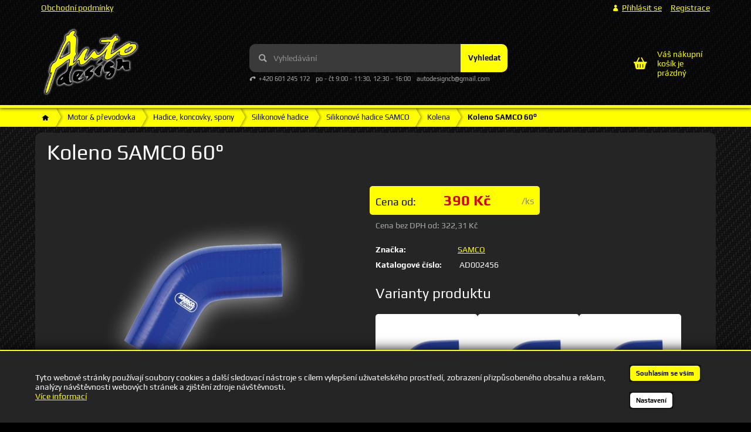

--- FILE ---
content_type: text/html; charset=UTF-8
request_url: https://www.autodesign-tuning.cz/koleno-samco-60/
body_size: 13020
content:
<!DOCTYPE html>
<html lang="cs" class="no-js">
    <head>
        <meta http-equiv="Content-Type" content="text/html; charset=utf-8">
        <meta name="viewport" content="width=device-width, initial-scale=1, shrink-to-fit=no">
        <meta name="description" content="">
        <meta http-equiv="X-UA-Compatible" content="IE=11" />
        <link rel="apple-touch-icon" sizes="180x180" href="/public/frontend/images/favicons/apple-touch-icon.png">
        <link rel="shortcut icon" type="image/png" sizes="32x32" href="/public/frontend/images/favicons/favicon-32x32.png">
        <link rel="shortcut icon" type="image/png" sizes="16x16" href="/public/frontend/images/favicons/favicon-16x16.png">
        <link rel="mask-icon" href="/public/frontend/images/favicons/safari-pinned-tab.svg" color="#5bbad5">
        <meta name="msapplication-TileColor" content="#da532c">
        <meta name="theme-color" content="#ffffff">
        <link rel="canonical" href="https://www.autodesign-tuning.cz/koleno-samco-60/" />

                <link rel="stylesheet" href="/build/frontend-style-common.d774fa6a.css">
                <link rel="stylesheet" href="/build/frontend-print-style-common.92863839.css">

        
        
        <title>    Koleno SAMCO 60°
 | Auto Design</title>
    </head>

    <body class="web">
        <div id="fb-root"></div>
        <script async defer crossorigin="anonymous" src="https://connect.facebook.net/cs_CZ/sdk.js#xfbml=1&version=v16.0" nonce="YswY5dD1"></script>

        
        <!-- Google tag (gtag.js) -->
<script async src="https://www.googletagmanager.com/gtag/js?id=G-C4PJY74NE8"></script>
<script>
    window.dataLayer = window.dataLayer || [];

    function gtag () {
        dataLayer.push(arguments);
    }

    gtag('js', new Date());
    gtag('consent', 'default', {
        'ad_storage': 'denied',
        'analytics_storage': 'denied'
    });
    gtag('config', 'G-C4PJY74NE8');
</script>


                        <div class="web__in">
        <div class="web__header">
            <div class="web__line">
                <div class="web__container">
                    
            
    <header class="header">
        <div class="header__logo">
                            <a class="logo" href="https://www.autodesign-tuning.cz/">
                    <img src="/public/frontend/images/logo.png" alt="Internetový obchod">
                </a>
                    </div>

        <div class="header__middle dont-print">
            <div class="search" id="js-search-autocomplete">
    <form action="https://www.autodesign-tuning.cz/hledani/" method="get">
        <div class="search__form">
            <div class="search__form__input">
                <input
                    type="text"
                    name="q"
                    value=""
                    placeholder="Vyhledávání"
                    class="input search__input"
                    id="js-search-autocomplete-input"
                    autocomplete="off"
                    data-autocomplete-url="https://www.autodesign-tuning.cz/search/autocomplete/"
                />
                <span class="search__form__icon">
                        <i class="svg svg-search"
                        ></i>

                </span>
            </div>
            <button type="submit" class="btn search__form__button js-search-autocomplete-submit">
                Vyhledat
            </button>
        </div>
        <div id="js-search-autocomplete-results"></div>
    </form>
</div>

                            <div class="contact-us">
                                            <span class="contact-us__phone">
                                <i class="svg svg-phone"
                        ></i>

                            +420 601 245 172
                        </span>
                                                                <span class="contact-us__days">
                            po - čt 9:00 - 11:30, 12:30 - 16:00
                        </span>
                                                                <span class="contact-us__email">
                            autodesigncb@gmail.com
                        </span>
                                    </div>
                    </div>

        <div class="header__mobile dont-print">
            <div class="header__mobile-button header__mobile-button--menu">
                <span class="header__mobile-button__in js-responsive-toggle" data-element="js-categories" data-hide-on-click-out="true">
                        <i class="svg svg-burger-menu"
                        ></i>

                    Menu
                </span>
            </div>

                            <div class="header__mobile-button dont-print">
                    <a href="tel:+420 601 245 172" class="header__mobile-button__in">
                            <i class="svg svg-phone"
                        ></i>

                    </a>
                </div>
            
            <div class="header__mobile-button">
                <span class="header__mobile-button__in js-responsive-toggle" data-element="js-user-menu" data-hide-on-click-out="true">
                        <i class="svg svg-user"
                        ></i>

                </span>
                <div class="header__mobile-button__menu" id="js-user-menu">
                                            <a class="js-login-button" href="https://www.autodesign-tuning.cz/prihlaseni/" data-url="https://www.autodesign-tuning.cz/login/form">
                            Přihlásit se
                        </a>
                        <a href="https://www.autodesign-tuning.cz/registrace/">
                            Registrace
                        </a>
                                    </div>
            </div>
        </div>

        <div class="header__top dont-print">
            <div class="header__top__left">
                <ul class="menu dont-print">
            <li class="menu__item">
            <a class="menu__item__link" href="https://www.autodesign-tuning.cz/obchodni-podminky/">Obchodní podmínky</a>
        </li>
    </ul>

            </div>

            <div class="header__top__right">
                <ul class="menu-iconic">
                                            <li class="menu-iconic__item">
                            <a
                                href="https://www.autodesign-tuning.cz/prihlaseni/"
                                data-url="https://www.autodesign-tuning.cz/login/form"
                                class="test-login-link-desktop js-login-button menu-iconic__item__link"
                            >
                                    <i class="svg svg-user"
                        ></i>

                                <span>
                                    Přihlásit se
                                </span>
                            </a>
                        </li>
                        <li class="menu-iconic__item">
                            <a href="https://www.autodesign-tuning.cz/registrace/" class="test-registration-link-desktop menu-iconic__item__link">
                                <span>
                                    Registrace
                                </span>
                            </a>
                        </li>
                                    </ul>
            </div>
        </div>

        <div class="header__cart dont-print">
            
<div id="js-cart-box"
        data-reload-url="https://www.autodesign-tuning.cz/cart/box/"
>
    <div class="cart">
        <a             class="cart__block  empty no-hover">
            <span class="cart__icon">
                    <i class="svg svg-cart"
                        ></i>

            </span>
            <div class="cart__info">
                                    Váš nákupní košík je prázdný
                            </div>
        </a>
            </div>

    <div class="cart-mobile header__mobile-button">
        <a href="https://www.autodesign-tuning.cz/kosik/" class="header__mobile-button__in">
                <i class="svg svg-cart"
                        ></i>

                    </a>
    </div>
</div>

        </div>
    </header>

    

                    <div class="web__line web__line-menu">
                        <div class="web__container position-relative">
                            
    <ul class="js-category-list list-menu dont-print
         list-menu--root        "
        id="js-categories">
                                <li class="list-menu__item js-category-item
                js-hover-intent"
                data-hover-intent-class-for-open="active intented"
                data-hover-intent-force-click="true"
                data-hover-intent-force-click-element=".js-category-collapse-control"
                >
                <a href="https://www.autodesign-tuning.cz/vybaveni-vozu/" class="list-menu__item__link list-menu__item__link--level-1 ">
                    Vybavení vozu
                                                <i class="svg svg-arrow list-menu__item__control js-category-collapse-control"
                            data-url="https://www.autodesign-tuning.cz/categoryPanel/2/"
                ></i>

                                    </a>
                                    <div class="display-none js-category-list-placeholder"></div>
                            </li>
                                <li class="list-menu__item js-category-item
                js-hover-intent"
                data-hover-intent-class-for-open="active intented"
                data-hover-intent-force-click="true"
                data-hover-intent-force-click-element=".js-category-collapse-control"
                >
                <a href="https://www.autodesign-tuning.cz/motorsport/" class="list-menu__item__link list-menu__item__link--level-1 ">
                    Motorsport
                                                <i class="svg svg-arrow list-menu__item__control js-category-collapse-control"
                            data-url="https://www.autodesign-tuning.cz/categoryPanel/446/"
                ></i>

                                    </a>
                                    <div class="display-none js-category-list-placeholder"></div>
                            </li>
                                <li class="list-menu__item js-category-item
                js-hover-intent"
                data-hover-intent-class-for-open="active intented"
                data-hover-intent-force-click="true"
                data-hover-intent-force-click-element=".js-category-collapse-control"
                >
                <a href="https://www.autodesign-tuning.cz/dilna-mechanik/" class="list-menu__item__link list-menu__item__link--level-1 ">
                    Dílna, mechanik
                                                <i class="svg svg-arrow list-menu__item__control js-category-collapse-control"
                            data-url="https://www.autodesign-tuning.cz/categoryPanel/529/"
                ></i>

                                    </a>
                                    <div class="display-none js-category-list-placeholder"></div>
                            </li>
                                <li class="list-menu__item js-category-item
                js-hover-intent"
                data-hover-intent-class-for-open="active intented"
                data-hover-intent-force-click="true"
                data-hover-intent-force-click-element=".js-category-collapse-control"
                >
                <a href="https://www.autodesign-tuning.cz/brzdy-kola-podvozek/" class="list-menu__item__link list-menu__item__link--level-1 ">
                    Brzdy, kola, podvozek
                                                <i class="svg svg-arrow list-menu__item__control js-category-collapse-control"
                            data-url="https://www.autodesign-tuning.cz/categoryPanel/553/"
                ></i>

                                    </a>
                                    <div class="display-none js-category-list-placeholder"></div>
                            </li>
                                <li class="list-menu__item js-category-item
                js-hover-intent"
                data-hover-intent-class-for-open="active intented"
                data-hover-intent-force-click="true"
                data-hover-intent-force-click-element=".js-category-collapse-control"
                >
                <a href="https://www.autodesign-tuning.cz/motor-prevodovka/" class="list-menu__item__link list-menu__item__link--level-1 ">
                    Motor &amp; převodovka
                                                <i class="svg svg-arrow list-menu__item__control js-category-collapse-control"
                            data-url="https://www.autodesign-tuning.cz/categoryPanel/2548/"
                ></i>

                                    </a>
                                                        
                    
    <ul class="js-category-list list-menu dont-print
                "
        >
                                <li class="list-menu__item js-category-item
                "
                data-hover-intent-class-for-open="active intented"
                data-hover-intent-force-click="true"
                data-hover-intent-force-click-element=".js-category-collapse-control"
                >
                <a href="https://www.autodesign-tuning.cz/hadice-koncovky-spony/" class="list-menu__item__link list-menu__item__link--level-2 ">
                    Hadice, koncovky, spony
                                                <i class="svg svg-arrow list-menu__item__control js-category-collapse-control"
                            data-url="https://www.autodesign-tuning.cz/categoryPanel/2556/"
                ></i>

                                    </a>
                                                        
                    
    <ul class="js-category-list list-menu dont-print
                 list-menu--dropdown"
        >
                                <li class="list-menu__item js-category-item
                "
                data-hover-intent-class-for-open="active intented"
                data-hover-intent-force-click="true"
                data-hover-intent-force-click-element=".js-category-collapse-control"
                >
                <a href="https://www.autodesign-tuning.cz/silikonove-hadice/" class="list-menu__item__link list-menu__item__link--level-3 ">
                    Silikonové hadice
                                                <i class="svg svg-arrow list-menu__item__control js-category-collapse-control"
                            data-url="https://www.autodesign-tuning.cz/categoryPanel/2802/"
                ></i>

                                    </a>
                                                        
                    
    <ul class="js-category-list list-menu dont-print
                 list-menu--dropdown"
        >
                                <li class="list-menu__item js-category-item
                "
                data-hover-intent-class-for-open="active intented"
                data-hover-intent-force-click="true"
                data-hover-intent-force-click-element=".js-category-collapse-control"
                >
                <a href="https://www.autodesign-tuning.cz/silikonove-hadice-samco/" class="list-menu__item__link list-menu__item__link--level-4 ">
                    Silikonové hadice SAMCO
                                                <i class="svg svg-arrow list-menu__item__control js-category-collapse-control"
                            data-url="https://www.autodesign-tuning.cz/categoryPanel/2803/"
                ></i>

                                    </a>
                                                        
                    
    <ul class="js-category-list list-menu dont-print
                 list-menu--dropdown"
        >
                                <li class="list-menu__item js-category-item
                "
                data-hover-intent-class-for-open="active intented"
                data-hover-intent-force-click="true"
                data-hover-intent-force-click-element=".js-category-collapse-control"
                >
                <a href="https://www.autodesign-tuning.cz/kolena/" class="list-menu__item__link list-menu__item__link--level-5 current">
                    Kolena
                                    </a>
                                                        
                                                </li>
                                <li class="list-menu__item js-category-item
                "
                data-hover-intent-class-for-open="active intented"
                data-hover-intent-force-click="true"
                data-hover-intent-force-click-element=".js-category-collapse-control"
                >
                <a href="https://www.autodesign-tuning.cz/kolena-olej-nafta/" class="list-menu__item__link list-menu__item__link--level-5 ">
                    Kolena (olej, nafta)
                                    </a>
                                    <div class="display-none js-category-list-placeholder"></div>
                            </li>
                                <li class="list-menu__item js-category-item
                "
                data-hover-intent-class-for-open="active intented"
                data-hover-intent-force-click="true"
                data-hover-intent-force-click-element=".js-category-collapse-control"
                >
                <a href="https://www.autodesign-tuning.cz/kolena-benzin/" class="list-menu__item__link list-menu__item__link--level-5 ">
                    Kolena (benzín)
                                    </a>
                                    <div class="display-none js-category-list-placeholder"></div>
                            </li>
                                <li class="list-menu__item js-category-item
                "
                data-hover-intent-class-for-open="active intented"
                data-hover-intent-force-click="true"
                data-hover-intent-force-click-element=".js-category-collapse-control"
                >
                <a href="https://www.autodesign-tuning.cz/redukcni-kolena/" class="list-menu__item__link list-menu__item__link--level-5 ">
                    Redukční kolena
                                    </a>
                                    <div class="display-none js-category-list-placeholder"></div>
                            </li>
                                <li class="list-menu__item js-category-item
                "
                data-hover-intent-class-for-open="active intented"
                data-hover-intent-force-click="true"
                data-hover-intent-force-click-element=".js-category-collapse-control"
                >
                <a href="https://www.autodesign-tuning.cz/rovne-5/" class="list-menu__item__link list-menu__item__link--level-5 ">
                    Rovné
                                    </a>
                                    <div class="display-none js-category-list-placeholder"></div>
                            </li>
                                <li class="list-menu__item js-category-item
                "
                data-hover-intent-class-for-open="active intented"
                data-hover-intent-force-click="true"
                data-hover-intent-force-click-element=".js-category-collapse-control"
                >
                <a href="https://www.autodesign-tuning.cz/superflex-xtraflex/" class="list-menu__item__link list-menu__item__link--level-5 ">
                    Superflex&amp;Xtraflex
                                    </a>
                                    <div class="display-none js-category-list-placeholder"></div>
                            </li>
                                <li class="list-menu__item js-category-item
                "
                data-hover-intent-class-for-open="active intented"
                data-hover-intent-force-click="true"
                data-hover-intent-force-click-element=".js-category-collapse-control"
                >
                <a href="https://www.autodesign-tuning.cz/spojky/" class="list-menu__item__link list-menu__item__link--level-5 ">
                    Spojky
                                    </a>
                                    <div class="display-none js-category-list-placeholder"></div>
                            </li>
                                <li class="list-menu__item js-category-item
                "
                data-hover-intent-class-for-open="active intented"
                data-hover-intent-force-click="true"
                data-hover-intent-force-click-element=".js-category-collapse-control"
                >
                <a href="https://www.autodesign-tuning.cz/ostatni-24/" class="list-menu__item__link list-menu__item__link--level-5 ">
                    Ostatní
                                    </a>
                                    <div class="display-none js-category-list-placeholder"></div>
                            </li>
                                <li class="list-menu__item js-category-item
                "
                data-hover-intent-class-for-open="active intented"
                data-hover-intent-force-click="true"
                data-hover-intent-force-click-element=".js-category-collapse-control"
                >
                <a href="https://www.autodesign-tuning.cz/automobilove-kity/" class="list-menu__item__link list-menu__item__link--level-5 ">
                    automobilové KITy
                                                <i class="svg svg-arrow list-menu__item__control js-category-collapse-control"
                            data-url="https://www.autodesign-tuning.cz/categoryPanel/2812/"
                ></i>

                                    </a>
                                    <div class="display-none js-category-list-placeholder"></div>
                            </li>
            </ul>
                            </li>
                                <li class="list-menu__item js-category-item
                "
                data-hover-intent-class-for-open="active intented"
                data-hover-intent-force-click="true"
                data-hover-intent-force-click-element=".js-category-collapse-control"
                >
                <a href="https://www.autodesign-tuning.cz/silikonove-hadice-fmic/" class="list-menu__item__link list-menu__item__link--level-4 ">
                    Silikonové hadice FMIC
                                                <i class="svg svg-arrow list-menu__item__control js-category-collapse-control"
                            data-url="https://www.autodesign-tuning.cz/categoryPanel/2816/"
                ></i>

                                    </a>
                                    <div class="display-none js-category-list-placeholder"></div>
                            </li>
                                <li class="list-menu__item js-category-item
                "
                data-hover-intent-class-for-open="active intented"
                data-hover-intent-force-click="true"
                data-hover-intent-force-click-element=".js-category-collapse-control"
                >
                <a href="https://www.autodesign-tuning.cz/ostatni-25/" class="list-menu__item__link list-menu__item__link--level-4 ">
                    Ostatní
                                                <i class="svg svg-arrow list-menu__item__control js-category-collapse-control"
                            data-url="https://www.autodesign-tuning.cz/categoryPanel/2861/"
                ></i>

                                    </a>
                                    <div class="display-none js-category-list-placeholder"></div>
                            </li>
            </ul>
                            </li>
                                <li class="list-menu__item js-category-item
                "
                data-hover-intent-class-for-open="active intented"
                data-hover-intent-force-click="true"
                data-hover-intent-force-click-element=".js-category-collapse-control"
                >
                <a href="https://www.autodesign-tuning.cz/spony-svorky/" class="list-menu__item__link list-menu__item__link--level-3 ">
                    Spony/Svorky
                                                <i class="svg svg-arrow list-menu__item__control js-category-collapse-control"
                            data-url="https://www.autodesign-tuning.cz/categoryPanel/2941/"
                ></i>

                                    </a>
                                    <div class="display-none js-category-list-placeholder"></div>
                            </li>
                                <li class="list-menu__item js-category-item
                "
                data-hover-intent-class-for-open="active intented"
                data-hover-intent-force-click="true"
                data-hover-intent-force-click-element=".js-category-collapse-control"
                >
                <a href="https://www.autodesign-tuning.cz/koncovky-g/" class="list-menu__item__link list-menu__item__link--level-3 ">
                    Koncovky G
                                    </a>
                                    <div class="display-none js-category-list-placeholder"></div>
                            </li>
                                <li class="list-menu__item js-category-item
                "
                data-hover-intent-class-for-open="active intented"
                data-hover-intent-force-click="true"
                data-hover-intent-force-click-element=".js-category-collapse-control"
                >
                <a href="https://www.autodesign-tuning.cz/objimky/" class="list-menu__item__link list-menu__item__link--level-3 ">
                    Objímky
                                    </a>
                                    <div class="display-none js-category-list-placeholder"></div>
                            </li>
                                <li class="list-menu__item js-category-item
                "
                data-hover-intent-class-for-open="active intented"
                data-hover-intent-force-click="true"
                data-hover-intent-force-click-element=".js-category-collapse-control"
                >
                <a href="https://www.autodesign-tuning.cz/spojky-zaslepky/" class="list-menu__item__link list-menu__item__link--level-3 ">
                    Spojky, záslepky
                                                <i class="svg svg-arrow list-menu__item__control js-category-collapse-control"
                            data-url="https://www.autodesign-tuning.cz/categoryPanel/2559/"
                ></i>

                                    </a>
                                    <div class="display-none js-category-list-placeholder"></div>
                            </li>
                                <li class="list-menu__item js-category-item
                "
                data-hover-intent-class-for-open="active intented"
                data-hover-intent-force-click="true"
                data-hover-intent-force-click-element=".js-category-collapse-control"
                >
                <a href="https://www.autodesign-tuning.cz/koncovky-ptfe/" class="list-menu__item__link list-menu__item__link--level-3 ">
                    Koncovky PTFE
                                                <i class="svg svg-arrow list-menu__item__control js-category-collapse-control"
                            data-url="https://www.autodesign-tuning.cz/categoryPanel/2572/"
                ></i>

                                    </a>
                                    <div class="display-none js-category-list-placeholder"></div>
                            </li>
                                <li class="list-menu__item js-category-item
                "
                data-hover-intent-class-for-open="active intented"
                data-hover-intent-force-click="true"
                data-hover-intent-force-click-element=".js-category-collapse-control"
                >
                <a href="https://www.autodesign-tuning.cz/koncovky-swivel/" class="list-menu__item__link list-menu__item__link--level-3 ">
                    Koncovky SWIVEL
                                                <i class="svg svg-arrow list-menu__item__control js-category-collapse-control"
                            data-url="https://www.autodesign-tuning.cz/categoryPanel/2577/"
                ></i>

                                    </a>
                                    <div class="display-none js-category-list-placeholder"></div>
                            </li>
                                <li class="list-menu__item js-category-item
                "
                data-hover-intent-class-for-open="active intented"
                data-hover-intent-force-click="true"
                data-hover-intent-force-click-element=".js-category-collapse-control"
                >
                <a href="https://www.autodesign-tuning.cz/koncovky-push-on/" class="list-menu__item__link list-menu__item__link--level-3 ">
                    Koncovky Push On
                                                <i class="svg svg-arrow list-menu__item__control js-category-collapse-control"
                            data-url="https://www.autodesign-tuning.cz/categoryPanel/2582/"
                ></i>

                                    </a>
                                    <div class="display-none js-category-list-placeholder"></div>
                            </li>
                                <li class="list-menu__item js-category-item
                "
                data-hover-intent-class-for-open="active intented"
                data-hover-intent-force-click="true"
                data-hover-intent-force-click-element=".js-category-collapse-control"
                >
                <a href="https://www.autodesign-tuning.cz/upinadla/" class="list-menu__item__link list-menu__item__link--level-3 ">
                    Upínadla
                                    </a>
                                    <div class="display-none js-category-list-placeholder"></div>
                            </li>
                                <li class="list-menu__item js-category-item
                "
                data-hover-intent-class-for-open="active intented"
                data-hover-intent-force-click="true"
                data-hover-intent-force-click-element=".js-category-collapse-control"
                >
                <a href="https://www.autodesign-tuning.cz/aeroquip/" class="list-menu__item__link list-menu__item__link--level-3 ">
                    Aeroquip
                                    </a>
                                    <div class="display-none js-category-list-placeholder"></div>
                            </li>
                                <li class="list-menu__item js-category-item
                "
                data-hover-intent-class-for-open="active intented"
                data-hover-intent-force-click="true"
                data-hover-intent-force-click-element=".js-category-collapse-control"
                >
                <a href="https://www.autodesign-tuning.cz/hadice/" class="list-menu__item__link list-menu__item__link--level-3 ">
                    Hadice
                                                <i class="svg svg-arrow list-menu__item__control js-category-collapse-control"
                            data-url="https://www.autodesign-tuning.cz/categoryPanel/2589/"
                ></i>

                                    </a>
                                    <div class="display-none js-category-list-placeholder"></div>
                            </li>
                                <li class="list-menu__item js-category-item
                "
                data-hover-intent-class-for-open="active intented"
                data-hover-intent-force-click="true"
                data-hover-intent-force-click-element=".js-category-collapse-control"
                >
                <a href="https://www.autodesign-tuning.cz/prutokova-oka-a-srouby/" class="list-menu__item__link list-menu__item__link--level-3 ">
                    Průtoková oka a šrouby
                                    </a>
                                    <div class="display-none js-category-list-placeholder"></div>
                            </li>
            </ul>
                            </li>
                                <li class="list-menu__item js-category-item
                "
                data-hover-intent-class-for-open="active intented"
                data-hover-intent-force-click="true"
                data-hover-intent-force-click-element=".js-category-collapse-control"
                >
                <a href="https://www.autodesign-tuning.cz/alu-nerez-kolena-a-spojky/" class="list-menu__item__link list-menu__item__link--level-2 ">
                    Alu &amp; Nerez kolena a spojky
                                                <i class="svg svg-arrow list-menu__item__control js-category-collapse-control"
                            data-url="https://www.autodesign-tuning.cz/categoryPanel/2863/"
                ></i>

                                    </a>
                                    <div class="display-none js-category-list-placeholder"></div>
                            </li>
                                <li class="list-menu__item js-category-item
                "
                data-hover-intent-class-for-open="active intented"
                data-hover-intent-force-click="true"
                data-hover-intent-force-click-element=".js-category-collapse-control"
                >
                <a href="https://www.autodesign-tuning.cz/izolace-omotavky/" class="list-menu__item__link list-menu__item__link--level-2 ">
                    Izolace - omotávky
                                                <i class="svg svg-arrow list-menu__item__control js-category-collapse-control"
                            data-url="https://www.autodesign-tuning.cz/categoryPanel/2715/"
                ></i>

                                    </a>
                                    <div class="display-none js-category-list-placeholder"></div>
                            </li>
                                <li class="list-menu__item js-category-item
                "
                data-hover-intent-class-for-open="active intented"
                data-hover-intent-force-click="true"
                data-hover-intent-force-click-element=".js-category-collapse-control"
                >
                <a href="https://www.autodesign-tuning.cz/palivova-soustava/" class="list-menu__item__link list-menu__item__link--level-2 ">
                    Palivová soustava
                                                <i class="svg svg-arrow list-menu__item__control js-category-collapse-control"
                            data-url="https://www.autodesign-tuning.cz/categoryPanel/2549/"
                ></i>

                                    </a>
                                    <div class="display-none js-category-list-placeholder"></div>
                            </li>
                                <li class="list-menu__item js-category-item
                "
                data-hover-intent-class-for-open="active intented"
                data-hover-intent-force-click="true"
                data-hover-intent-force-click-element=".js-category-collapse-control"
                >
                <a href="https://www.autodesign-tuning.cz/olejova-soustava/" class="list-menu__item__link list-menu__item__link--level-2 ">
                    Olejová soustava
                                                <i class="svg svg-arrow list-menu__item__control js-category-collapse-control"
                            data-url="https://www.autodesign-tuning.cz/categoryPanel/2603/"
                ></i>

                                    </a>
                                    <div class="display-none js-category-list-placeholder"></div>
                            </li>
                                <li class="list-menu__item js-category-item
                "
                data-hover-intent-class-for-open="active intented"
                data-hover-intent-force-click="true"
                data-hover-intent-force-click-element=".js-category-collapse-control"
                >
                <a href="https://www.autodesign-tuning.cz/chladici-soustava/" class="list-menu__item__link list-menu__item__link--level-2 ">
                    Chladící soustava
                                                <i class="svg svg-arrow list-menu__item__control js-category-collapse-control"
                            data-url="https://www.autodesign-tuning.cz/categoryPanel/2607/"
                ></i>

                                    </a>
                                    <div class="display-none js-category-list-placeholder"></div>
                            </li>
                                <li class="list-menu__item js-category-item
                "
                data-hover-intent-class-for-open="active intented"
                data-hover-intent-force-click="true"
                data-hover-intent-force-click-element=".js-category-collapse-control"
                >
                <a href="https://www.autodesign-tuning.cz/vyfukova-soustava/" class="list-menu__item__link list-menu__item__link--level-2 ">
                    Výfuková soustava
                                                <i class="svg svg-arrow list-menu__item__control js-category-collapse-control"
                            data-url="https://www.autodesign-tuning.cz/categoryPanel/2623/"
                ></i>

                                    </a>
                                    <div class="display-none js-category-list-placeholder"></div>
                            </li>
                                <li class="list-menu__item js-category-item
                "
                data-hover-intent-class-for-open="active intented"
                data-hover-intent-force-click="true"
                data-hover-intent-force-click-element=".js-category-collapse-control"
                >
                <a href="https://www.autodesign-tuning.cz/dily-motoru/" class="list-menu__item__link list-menu__item__link--level-2 ">
                    Díly motoru
                                                <i class="svg svg-arrow list-menu__item__control js-category-collapse-control"
                            data-url="https://www.autodesign-tuning.cz/categoryPanel/2723/"
                ></i>

                                    </a>
                                    <div class="display-none js-category-list-placeholder"></div>
                            </li>
                                <li class="list-menu__item js-category-item
                "
                data-hover-intent-class-for-open="active intented"
                data-hover-intent-force-click="true"
                data-hover-intent-force-click-element=".js-category-collapse-control"
                >
                <a href="https://www.autodesign-tuning.cz/vzduchove-filtry-2/" class="list-menu__item__link list-menu__item__link--level-2 ">
                    Vzduchové filtry
                                                <i class="svg svg-arrow list-menu__item__control js-category-collapse-control"
                            data-url="https://www.autodesign-tuning.cz/categoryPanel/2795/"
                ></i>

                                    </a>
                                    <div class="display-none js-category-list-placeholder"></div>
                            </li>
                                <li class="list-menu__item js-category-item
                "
                data-hover-intent-class-for-open="active intented"
                data-hover-intent-force-click="true"
                data-hover-intent-force-click-element=".js-category-collapse-control"
                >
                <a href="https://www.autodesign-tuning.cz/naplne-vozu/" class="list-menu__item__link list-menu__item__link--level-2 ">
                    Náplně vozu
                                                <i class="svg svg-arrow list-menu__item__control js-category-collapse-control"
                            data-url="https://www.autodesign-tuning.cz/categoryPanel/2886/"
                ></i>

                                    </a>
                                    <div class="display-none js-category-list-placeholder"></div>
                            </li>
                                <li class="list-menu__item js-category-item
                "
                data-hover-intent-class-for-open="active intented"
                data-hover-intent-force-click="true"
                data-hover-intent-force-click-element=".js-category-collapse-control"
                >
                <a href="https://www.autodesign-tuning.cz/drzaky-silentbloky-aj/" class="list-menu__item__link list-menu__item__link--level-2 ">
                    Držáky, silentbloky aj.
                                    </a>
                                    <div class="display-none js-category-list-placeholder"></div>
                            </li>
            </ul>
                            </li>
                                <li class="list-menu__item js-category-item
                js-hover-intent"
                data-hover-intent-class-for-open="active intented"
                data-hover-intent-force-click="true"
                data-hover-intent-force-click-element=".js-category-collapse-control"
                >
                <a href="https://www.autodesign-tuning.cz/autokosmetika-autochemie/" class="list-menu__item__link list-menu__item__link--level-1 ">
                    Autokosmetika &amp; autochemie
                                                <i class="svg svg-arrow list-menu__item__control js-category-collapse-control"
                            data-url="https://www.autodesign-tuning.cz/categoryPanel/2948/"
                ></i>

                                    </a>
                                    <div class="display-none js-category-list-placeholder"></div>
                            </li>
                                <li class="list-menu__item js-category-item
                js-hover-intent"
                data-hover-intent-class-for-open="active intented"
                data-hover-intent-force-click="true"
                data-hover-intent-force-click-element=".js-category-collapse-control"
                >
                <a href="https://www.autodesign-tuning.cz/butik-a-boty/" class="list-menu__item__link list-menu__item__link--level-1 ">
                    Butik a boty
                                                <i class="svg svg-arrow list-menu__item__control js-category-collapse-control"
                            data-url="https://www.autodesign-tuning.cz/categoryPanel/2987/"
                ></i>

                                    </a>
                                    <div class="display-none js-category-list-placeholder"></div>
                            </li>
                                <li class="list-menu__item js-category-item
                js-hover-intent"
                data-hover-intent-class-for-open="active intented"
                data-hover-intent-force-click="true"
                data-hover-intent-force-click-element=".js-category-collapse-control"
                >
                <a href="https://www.autodesign-tuning.cz/auto-design-zbozi/" class="list-menu__item__link list-menu__item__link--level-1 ">
                    Auto design zboží
                                    </a>
                                    <div class="display-none js-category-list-placeholder"></div>
                            </li>
                                <li class="list-menu__item js-category-item
                js-hover-intent"
                data-hover-intent-class-for-open="active intented"
                data-hover-intent-force-click="true"
                data-hover-intent-force-click-element=".js-category-collapse-control"
                >
                <a href="https://www.autodesign-tuning.cz/bazar/" class="list-menu__item__link list-menu__item__link--level-1 ">
                    BAZAR
                                    </a>
                                    <div class="display-none js-category-list-placeholder"></div>
                            </li>
                                <li class="list-menu__item js-category-item
                js-hover-intent"
                data-hover-intent-class-for-open="active intented"
                data-hover-intent-force-click="true"
                data-hover-intent-force-click-element=".js-category-collapse-control"
                >
                <a href="https://www.autodesign-tuning.cz/akce/" class="list-menu__item__link list-menu__item__link--level-1 ">
                    Akce
                                    </a>
                                    <div class="display-none js-category-list-placeholder"></div>
                            </li>
            </ul>

                        </div>
                    </div>
                </div>
            </div>
        </div>
            <div class="web__main">
        <div class="web__main__content js-main-content">
                                <div class="web__line breadcrumb-line">
        <div class="web__container">
            <ul class="box-breadcrumb" itemscope itemtype="https://schema.org/BreadcrumbList">
                <li itemprop="itemListElement" itemscope
                    itemtype="https://schema.org/ListItem">
                    <a itemscope itemtype="https://schema.org/WebPage" itemprop="item"
                       itemid="https://www.autodesign-tuning.cz/"
                       href="https://www.autodesign-tuning.cz/"
                       class="box-breadcrumb__item box-breadcrumb__item--icon">
                        <span itemprop="name" content="Domů">    <i class="svg svg-home"
                        ></i>
</span>
                    </a>
                    <meta itemprop="position" content="1"/>
                </li>
                                    <span class="box-breadcrumb__item box-breadcrumb__item--separator"> > </span>
                    <li itemprop="itemListElement" itemscope
                        itemtype="https://schema.org/ListItem">
                                                    <a itemscope itemtype="https://schema.org/WebPage" itemprop="item"
                               itemid="https://www.autodesign-tuning.cz/motor-prevodovka/"
                               href="https://www.autodesign-tuning.cz/motor-prevodovka/"
                               class="box-breadcrumb__item">
                                <span itemprop="name">Motor &amp; převodovka</span>
                            </a>
                                                <meta itemprop="position" content="2"/>
                    </li>
                                    <span class="box-breadcrumb__item box-breadcrumb__item--separator"> > </span>
                    <li itemprop="itemListElement" itemscope
                        itemtype="https://schema.org/ListItem">
                                                    <a itemscope itemtype="https://schema.org/WebPage" itemprop="item"
                               itemid="https://www.autodesign-tuning.cz/hadice-koncovky-spony/"
                               href="https://www.autodesign-tuning.cz/hadice-koncovky-spony/"
                               class="box-breadcrumb__item">
                                <span itemprop="name">Hadice, koncovky, spony</span>
                            </a>
                                                <meta itemprop="position" content="3"/>
                    </li>
                                    <span class="box-breadcrumb__item box-breadcrumb__item--separator"> > </span>
                    <li itemprop="itemListElement" itemscope
                        itemtype="https://schema.org/ListItem">
                                                    <a itemscope itemtype="https://schema.org/WebPage" itemprop="item"
                               itemid="https://www.autodesign-tuning.cz/silikonove-hadice/"
                               href="https://www.autodesign-tuning.cz/silikonove-hadice/"
                               class="box-breadcrumb__item">
                                <span itemprop="name">Silikonové hadice</span>
                            </a>
                                                <meta itemprop="position" content="4"/>
                    </li>
                                    <span class="box-breadcrumb__item box-breadcrumb__item--separator"> > </span>
                    <li itemprop="itemListElement" itemscope
                        itemtype="https://schema.org/ListItem">
                                                    <a itemscope itemtype="https://schema.org/WebPage" itemprop="item"
                               itemid="https://www.autodesign-tuning.cz/silikonove-hadice-samco/"
                               href="https://www.autodesign-tuning.cz/silikonove-hadice-samco/"
                               class="box-breadcrumb__item">
                                <span itemprop="name">Silikonové hadice SAMCO</span>
                            </a>
                                                <meta itemprop="position" content="5"/>
                    </li>
                                    <span class="box-breadcrumb__item box-breadcrumb__item--separator"> > </span>
                    <li itemprop="itemListElement" itemscope
                        itemtype="https://schema.org/ListItem">
                                                    <a itemscope itemtype="https://schema.org/WebPage" itemprop="item"
                               itemid="https://www.autodesign-tuning.cz/kolena/"
                               href="https://www.autodesign-tuning.cz/kolena/"
                               class="box-breadcrumb__item">
                                <span itemprop="name">Kolena</span>
                            </a>
                                                <meta itemprop="position" content="6"/>
                    </li>
                                    <span class="box-breadcrumb__item box-breadcrumb__item--separator"> > </span>
                    <li itemprop="itemListElement" itemscope
                        itemtype="https://schema.org/ListItem">
                                                    <span itemprop="name" class='box-breadcrumb__item'>Koleno SAMCO 60°</span>
                                                <meta itemprop="position" content="7"/>
                    </li>
                            </ul>
        </div>
    </div>

            
            <div class="web__line">
                <div class="web__container">
                    
                </div>
            </div>

            
    <script>
    gtag("event", "view_item", {
        items: [
            {
                item_id: "AD002456",
                item_name: "Koleno\u0020SAMCO\u002060\u00B0",
                                item_brand: "SAMCO",
                                price: 390,
            }
        ]
    });

</script>


    <div class="web__line">
        <div class="web__container">
            <div itemscope itemtype="http://schema.org/Product">
                <div class="box-detail">
                                        
                    <h1 itemprop="name">
                        Koleno SAMCO 60°
                    </h1>
                    <div class="box-detail__image">
                                                <div class="box-detail__image__main">
                                                            <a href="https://www.autodesign-tuning.cz/content/images/product/original/1812.png"
                                   class="js-popup-image">
                                        <picture>
                    <source media="(min-width: 480px) and (max-width: 768px)" srcset="https://www.autodesign-tuning.cz/content/images/product/default/additional_0_1812.png" />
                <img  alt="" itemprop="image" title="Koleno SAMCO 60°" src="https://www.autodesign-tuning.cz/content/images/product/default/1812.png" loading="lazy" data-src="https://www.autodesign-tuning.cz/content/images/product/default/1812.png" class="image-product" itemprop="image" />    </picture>

                                </a>
                                                    </div>

                                            </div>
                    <div class="box-detail__info">
                        

    


                        <p></p>
                                                                                    <div itemprop="offers"
                                     itemscope
                                     itemtype="http://schema.org/Offer"
                                     class="box-detail-add__prices">
                                    <div class="box-detail-add__prices__item box-detail-add__prices__item--main">
                                        <span class="box-detail-add__prices__item--label">Cena od:</span> 390 Kč
                                        <span class="box-detail-add__prices__item--unit">/ks</span>
                                    </div>

                                    <div class="box-detail-add__prices__item">
                                        <span>Cena bez DPH od:</span> 322,31 Kč
                                    </div>
                                    <meta itemprop="priceCurrency"
                                          content="CZK"
                                    >
                                    <meta itemprop="price"
                                          content="390"
                                    >
                                </div>
                                                    
                        <dl class="box-detail__info__params"><dt>
                                        Značka:
                                    </dt><dd><a href="https://www.autodesign-tuning.cz/samco/"><span itemprop="brand">SAMCO</span></a></dd><dt>
                                        Katalogové číslo:
                                    </dt><dd>
                                        &nbsp;AD002456&nbsp;
                                    </dd></dl>                                                    <h3>Varianty produktu</h3>
                            <div class="box-detail__variants"                                 itemprop="offers"
                                itemscope
                                itemtype="http://schema.org/AggregateOffer"  >

                                                                    <meta itemprop="priceCurrency" content="CZK">
                                    <meta itemprop="lowPrice" content="390">
                                    <link itemprop="availability" href="http://schema.org/OutOfStock">
                                
                                                                    <div class="box-variant ">
                                        <div class="box-variant__image">
                                            <a href="https://www.autodesign-tuning.cz/koleno-samco-60-vnitrni-prumer-6-5/">
                                                                                                        <picture>
                <img  alt="" title="" src="https://www.autodesign-tuning.cz/content/images/product/thumbnail/1812.png" loading="lazy" data-src="https://www.autodesign-tuning.cz/content/images/product/thumbnail/1812.png" class="image-product-thumbnail" itemprop="image" />    </picture>

                                                                                            </a>
                                        </div>
                                        <div class="box-variant__name">
                                            <a href="https://www.autodesign-tuning.cz/koleno-samco-60-vnitrni-prumer-6-5/">
                                                <h3>
                                                    
                                                                                                                    6,5
                                                                                                                                                            </h3>
                                            </a>
                                        </div>
                                        <div class="box-variant__price">
                                            390 Kč
                                        </div>
                                        <div class="box-variant__availability">Na dotaz</div>
                                    </div>
                                                                    <div class="box-variant ">
                                        <div class="box-variant__image">
                                            <a href="https://www.autodesign-tuning.cz/koleno-samco-60-vnitrni-prumer-8/">
                                                                                                        <picture>
                <img  alt="" title="" src="https://www.autodesign-tuning.cz/content/images/product/thumbnail/1812.png" loading="lazy" data-src="https://www.autodesign-tuning.cz/content/images/product/thumbnail/1812.png" class="image-product-thumbnail" itemprop="image" />    </picture>

                                                                                            </a>
                                        </div>
                                        <div class="box-variant__name">
                                            <a href="https://www.autodesign-tuning.cz/koleno-samco-60-vnitrni-prumer-8/">
                                                <h3>
                                                    
                                                                                                                    8
                                                                                                                                                            </h3>
                                            </a>
                                        </div>
                                        <div class="box-variant__price">
                                            390 Kč
                                        </div>
                                        <div class="box-variant__availability">Na dotaz</div>
                                    </div>
                                                                    <div class="box-variant ">
                                        <div class="box-variant__image">
                                            <a href="https://www.autodesign-tuning.cz/koleno-samco-60-vnitrni-prumer-9-5/">
                                                                                                        <picture>
                <img  alt="" title="" src="https://www.autodesign-tuning.cz/content/images/product/thumbnail/1812.png" loading="lazy" data-src="https://www.autodesign-tuning.cz/content/images/product/thumbnail/1812.png" class="image-product-thumbnail" itemprop="image" />    </picture>

                                                                                            </a>
                                        </div>
                                        <div class="box-variant__name">
                                            <a href="https://www.autodesign-tuning.cz/koleno-samco-60-vnitrni-prumer-9-5/">
                                                <h3>
                                                    
                                                                                                                    9,5
                                                                                                                                                            </h3>
                                            </a>
                                        </div>
                                        <div class="box-variant__price">
                                            400 Kč
                                        </div>
                                        <div class="box-variant__availability">Na dotaz</div>
                                    </div>
                                                                    <div class="box-variant ">
                                        <div class="box-variant__image">
                                            <a href="https://www.autodesign-tuning.cz/koleno-samco-60-vnitrni-prumer-11/">
                                                                                                        <picture>
                <img  alt="" title="" src="https://www.autodesign-tuning.cz/content/images/product/thumbnail/1812.png" loading="lazy" data-src="https://www.autodesign-tuning.cz/content/images/product/thumbnail/1812.png" class="image-product-thumbnail" itemprop="image" />    </picture>

                                                                                            </a>
                                        </div>
                                        <div class="box-variant__name">
                                            <a href="https://www.autodesign-tuning.cz/koleno-samco-60-vnitrni-prumer-11/">
                                                <h3>
                                                    
                                                                                                                    11
                                                                                                                                                            </h3>
                                            </a>
                                        </div>
                                        <div class="box-variant__price">
                                            400 Kč
                                        </div>
                                        <div class="box-variant__availability">Na dotaz</div>
                                    </div>
                                                                    <div class="box-variant ">
                                        <div class="box-variant__image">
                                            <a href="https://www.autodesign-tuning.cz/koleno-samco-60-vnitrni-prumer-13/">
                                                                                                        <picture>
                <img  alt="" title="" src="https://www.autodesign-tuning.cz/content/images/product/thumbnail/1812.png" loading="lazy" data-src="https://www.autodesign-tuning.cz/content/images/product/thumbnail/1812.png" class="image-product-thumbnail" itemprop="image" />    </picture>

                                                                                            </a>
                                        </div>
                                        <div class="box-variant__name">
                                            <a href="https://www.autodesign-tuning.cz/koleno-samco-60-vnitrni-prumer-13/">
                                                <h3>
                                                    
                                                                                                                    13
                                                                                                                                                            </h3>
                                            </a>
                                        </div>
                                        <div class="box-variant__price">
                                            420 Kč
                                        </div>
                                        <div class="box-variant__availability">Na dotaz</div>
                                    </div>
                                                                    <div class="box-variant ">
                                        <div class="box-variant__image">
                                            <a href="https://www.autodesign-tuning.cz/koleno-samco-60-vnitrni-prumer-16/">
                                                                                                        <picture>
                <img  alt="" title="" src="https://www.autodesign-tuning.cz/content/images/product/thumbnail/1812.png" loading="lazy" data-src="https://www.autodesign-tuning.cz/content/images/product/thumbnail/1812.png" class="image-product-thumbnail" itemprop="image" />    </picture>

                                                                                            </a>
                                        </div>
                                        <div class="box-variant__name">
                                            <a href="https://www.autodesign-tuning.cz/koleno-samco-60-vnitrni-prumer-16/">
                                                <h3>
                                                    
                                                                                                                    16
                                                                                                                                                            </h3>
                                            </a>
                                        </div>
                                        <div class="box-variant__price">
                                            430 Kč
                                        </div>
                                        <div class="box-variant__availability">Na dotaz</div>
                                    </div>
                                                                    <div class="box-variant ">
                                        <div class="box-variant__image">
                                            <a href="https://www.autodesign-tuning.cz/koleno-samco-60-vnitrni-prumer-18/">
                                                                                                        <picture>
                <img  alt="" title="" src="https://www.autodesign-tuning.cz/content/images/product/thumbnail/1812.png" loading="lazy" data-src="https://www.autodesign-tuning.cz/content/images/product/thumbnail/1812.png" class="image-product-thumbnail" itemprop="image" />    </picture>

                                                                                            </a>
                                        </div>
                                        <div class="box-variant__name">
                                            <a href="https://www.autodesign-tuning.cz/koleno-samco-60-vnitrni-prumer-18/">
                                                <h3>
                                                    
                                                                                                                    18
                                                                                                                                                            </h3>
                                            </a>
                                        </div>
                                        <div class="box-variant__price">
                                            450 Kč
                                        </div>
                                        <div class="box-variant__availability">Na dotaz</div>
                                    </div>
                                                                    <div class="box-variant ">
                                        <div class="box-variant__image">
                                            <a href="https://www.autodesign-tuning.cz/koleno-samco-60-vnitrni-prumer-19/">
                                                                                                        <picture>
                <img  alt="" title="" src="https://www.autodesign-tuning.cz/content/images/product/thumbnail/1812.png" loading="lazy" data-src="https://www.autodesign-tuning.cz/content/images/product/thumbnail/1812.png" class="image-product-thumbnail" itemprop="image" />    </picture>

                                                                                            </a>
                                        </div>
                                        <div class="box-variant__name">
                                            <a href="https://www.autodesign-tuning.cz/koleno-samco-60-vnitrni-prumer-19/">
                                                <h3>
                                                    
                                                                                                                    19
                                                                                                                                                            </h3>
                                            </a>
                                        </div>
                                        <div class="box-variant__price">
                                            450 Kč
                                        </div>
                                        <div class="box-variant__availability">Na dotaz</div>
                                    </div>
                                                                    <div class="box-variant ">
                                        <div class="box-variant__image">
                                            <a href="https://www.autodesign-tuning.cz/koleno-samco-60-vnitrni-prumer-20/">
                                                                                                        <picture>
                <img  alt="" title="" src="https://www.autodesign-tuning.cz/content/images/product/thumbnail/1812.png" loading="lazy" data-src="https://www.autodesign-tuning.cz/content/images/product/thumbnail/1812.png" class="image-product-thumbnail" itemprop="image" />    </picture>

                                                                                            </a>
                                        </div>
                                        <div class="box-variant__name">
                                            <a href="https://www.autodesign-tuning.cz/koleno-samco-60-vnitrni-prumer-20/">
                                                <h3>
                                                    
                                                                                                                    20
                                                                                                                                                            </h3>
                                            </a>
                                        </div>
                                        <div class="box-variant__price">
                                            460 Kč
                                        </div>
                                        <div class="box-variant__availability">Na dotaz</div>
                                    </div>
                                                                    <div class="box-variant ">
                                        <div class="box-variant__image">
                                            <a href="https://www.autodesign-tuning.cz/koleno-samco-60-vnitrni-prumer-22/">
                                                                                                        <picture>
                <img  alt="" title="" src="https://www.autodesign-tuning.cz/content/images/product/thumbnail/1812.png" loading="lazy" data-src="https://www.autodesign-tuning.cz/content/images/product/thumbnail/1812.png" class="image-product-thumbnail" itemprop="image" />    </picture>

                                                                                            </a>
                                        </div>
                                        <div class="box-variant__name">
                                            <a href="https://www.autodesign-tuning.cz/koleno-samco-60-vnitrni-prumer-22/">
                                                <h3>
                                                    
                                                                                                                    22
                                                                                                                                                            </h3>
                                            </a>
                                        </div>
                                        <div class="box-variant__price">
                                            480 Kč
                                        </div>
                                        <div class="box-variant__availability">Na dotaz</div>
                                    </div>
                                                                    <div class="box-variant ">
                                        <div class="box-variant__image">
                                            <a href="https://www.autodesign-tuning.cz/koleno-samco-60-vnitrni-prumer-25/">
                                                                                                        <picture>
                <img  alt="" title="" src="https://www.autodesign-tuning.cz/content/images/product/thumbnail/1812.png" loading="lazy" data-src="https://www.autodesign-tuning.cz/content/images/product/thumbnail/1812.png" class="image-product-thumbnail" itemprop="image" />    </picture>

                                                                                            </a>
                                        </div>
                                        <div class="box-variant__name">
                                            <a href="https://www.autodesign-tuning.cz/koleno-samco-60-vnitrni-prumer-25/">
                                                <h3>
                                                    
                                                                                                                    25
                                                                                                                                                            </h3>
                                            </a>
                                        </div>
                                        <div class="box-variant__price">
                                            510 Kč
                                        </div>
                                        <div class="box-variant__availability">Na dotaz</div>
                                    </div>
                                                                    <div class="box-variant ">
                                        <div class="box-variant__image">
                                            <a href="https://www.autodesign-tuning.cz/koleno-samco-60-vnitrni-prumer-28/">
                                                                                                        <picture>
                <img  alt="" title="" src="https://www.autodesign-tuning.cz/content/images/product/thumbnail/1812.png" loading="lazy" data-src="https://www.autodesign-tuning.cz/content/images/product/thumbnail/1812.png" class="image-product-thumbnail" itemprop="image" />    </picture>

                                                                                            </a>
                                        </div>
                                        <div class="box-variant__name">
                                            <a href="https://www.autodesign-tuning.cz/koleno-samco-60-vnitrni-prumer-28/">
                                                <h3>
                                                    
                                                                                                                    28
                                                                                                                                                            </h3>
                                            </a>
                                        </div>
                                        <div class="box-variant__price">
                                            530 Kč
                                        </div>
                                        <div class="box-variant__availability">Na dotaz</div>
                                    </div>
                                                                    <div class="box-variant ">
                                        <div class="box-variant__image">
                                            <a href="https://www.autodesign-tuning.cz/koleno-samco-60-vnitrni-prumer-30/">
                                                                                                        <picture>
                <img  alt="" title="" src="https://www.autodesign-tuning.cz/content/images/product/thumbnail/1812.png" loading="lazy" data-src="https://www.autodesign-tuning.cz/content/images/product/thumbnail/1812.png" class="image-product-thumbnail" itemprop="image" />    </picture>

                                                                                            </a>
                                        </div>
                                        <div class="box-variant__name">
                                            <a href="https://www.autodesign-tuning.cz/koleno-samco-60-vnitrni-prumer-30/">
                                                <h3>
                                                    
                                                                                                                    30
                                                                                                                                                            </h3>
                                            </a>
                                        </div>
                                        <div class="box-variant__price">
                                            570 Kč
                                        </div>
                                        <div class="box-variant__availability">Na dotaz</div>
                                    </div>
                                                                    <div class="box-variant ">
                                        <div class="box-variant__image">
                                            <a href="https://www.autodesign-tuning.cz/koleno-samco-60-vnitrni-prumer-32/">
                                                                                                        <picture>
                <img  alt="" title="" src="https://www.autodesign-tuning.cz/content/images/product/thumbnail/1812.png" loading="lazy" data-src="https://www.autodesign-tuning.cz/content/images/product/thumbnail/1812.png" class="image-product-thumbnail" itemprop="image" />    </picture>

                                                                                            </a>
                                        </div>
                                        <div class="box-variant__name">
                                            <a href="https://www.autodesign-tuning.cz/koleno-samco-60-vnitrni-prumer-32/">
                                                <h3>
                                                    
                                                                                                                    32
                                                                                                                                                            </h3>
                                            </a>
                                        </div>
                                        <div class="box-variant__price">
                                            590 Kč
                                        </div>
                                        <div class="box-variant__availability">Na dotaz</div>
                                    </div>
                                                                    <div class="box-variant ">
                                        <div class="box-variant__image">
                                            <a href="https://www.autodesign-tuning.cz/koleno-samco-60-vnitrni-prumer-35/">
                                                                                                        <picture>
                <img  alt="" title="" src="https://www.autodesign-tuning.cz/content/images/product/thumbnail/1812.png" loading="lazy" data-src="https://www.autodesign-tuning.cz/content/images/product/thumbnail/1812.png" class="image-product-thumbnail" itemprop="image" />    </picture>

                                                                                            </a>
                                        </div>
                                        <div class="box-variant__name">
                                            <a href="https://www.autodesign-tuning.cz/koleno-samco-60-vnitrni-prumer-35/">
                                                <h3>
                                                    
                                                                                                                    35
                                                                                                                                                            </h3>
                                            </a>
                                        </div>
                                        <div class="box-variant__price">
                                            620 Kč
                                        </div>
                                        <div class="box-variant__availability">Na dotaz</div>
                                    </div>
                                                                    <div class="box-variant ">
                                        <div class="box-variant__image">
                                            <a href="https://www.autodesign-tuning.cz/koleno-samco-60-vnitrni-prumer-38/">
                                                                                                        <picture>
                <img  alt="" title="" src="https://www.autodesign-tuning.cz/content/images/product/thumbnail/1812.png" loading="lazy" data-src="https://www.autodesign-tuning.cz/content/images/product/thumbnail/1812.png" class="image-product-thumbnail" itemprop="image" />    </picture>

                                                                                            </a>
                                        </div>
                                        <div class="box-variant__name">
                                            <a href="https://www.autodesign-tuning.cz/koleno-samco-60-vnitrni-prumer-38/">
                                                <h3>
                                                    
                                                                                                                    38
                                                                                                                                                            </h3>
                                            </a>
                                        </div>
                                        <div class="box-variant__price">
                                            660 Kč
                                        </div>
                                        <div class="box-variant__availability">Na dotaz</div>
                                    </div>
                                                                    <div class="box-variant ">
                                        <div class="box-variant__image">
                                            <a href="https://www.autodesign-tuning.cz/koleno-samco-60-vnitrni-prumer-41/">
                                                                                                        <picture>
                <img  alt="" title="" src="https://www.autodesign-tuning.cz/content/images/product/thumbnail/1812.png" loading="lazy" data-src="https://www.autodesign-tuning.cz/content/images/product/thumbnail/1812.png" class="image-product-thumbnail" itemprop="image" />    </picture>

                                                                                            </a>
                                        </div>
                                        <div class="box-variant__name">
                                            <a href="https://www.autodesign-tuning.cz/koleno-samco-60-vnitrni-prumer-41/">
                                                <h3>
                                                    
                                                                                                                    41
                                                                                                                                                            </h3>
                                            </a>
                                        </div>
                                        <div class="box-variant__price">
                                            670 Kč
                                        </div>
                                        <div class="box-variant__availability">Na dotaz</div>
                                    </div>
                                                                    <div class="box-variant ">
                                        <div class="box-variant__image">
                                            <a href="https://www.autodesign-tuning.cz/koleno-samco-60-vnitrni-prumer-45/">
                                                                                                        <picture>
                <img  alt="" title="" src="https://www.autodesign-tuning.cz/content/images/product/thumbnail/1812.png" loading="lazy" data-src="https://www.autodesign-tuning.cz/content/images/product/thumbnail/1812.png" class="image-product-thumbnail" itemprop="image" />    </picture>

                                                                                            </a>
                                        </div>
                                        <div class="box-variant__name">
                                            <a href="https://www.autodesign-tuning.cz/koleno-samco-60-vnitrni-prumer-45/">
                                                <h3>
                                                    
                                                                                                                    45
                                                                                                                                                            </h3>
                                            </a>
                                        </div>
                                        <div class="box-variant__price">
                                            700 Kč
                                        </div>
                                        <div class="box-variant__availability">Na dotaz</div>
                                    </div>
                                                                    <div class="box-variant ">
                                        <div class="box-variant__image">
                                            <a href="https://www.autodesign-tuning.cz/koleno-samco-60-vnitrni-prumer-48/">
                                                                                                        <picture>
                <img  alt="" title="" src="https://www.autodesign-tuning.cz/content/images/product/thumbnail/1812.png" loading="lazy" data-src="https://www.autodesign-tuning.cz/content/images/product/thumbnail/1812.png" class="image-product-thumbnail" itemprop="image" />    </picture>

                                                                                            </a>
                                        </div>
                                        <div class="box-variant__name">
                                            <a href="https://www.autodesign-tuning.cz/koleno-samco-60-vnitrni-prumer-48/">
                                                <h3>
                                                    
                                                                                                                    48
                                                                                                                                                            </h3>
                                            </a>
                                        </div>
                                        <div class="box-variant__price">
                                            750 Kč
                                        </div>
                                        <div class="box-variant__availability">Na dotaz</div>
                                    </div>
                                                                    <div class="box-variant ">
                                        <div class="box-variant__image">
                                            <a href="https://www.autodesign-tuning.cz/koleno-samco-60-vnitrni-prumer-51/">
                                                                                                        <picture>
                <img  alt="" title="" src="https://www.autodesign-tuning.cz/content/images/product/thumbnail/1812.png" loading="lazy" data-src="https://www.autodesign-tuning.cz/content/images/product/thumbnail/1812.png" class="image-product-thumbnail" itemprop="image" />    </picture>

                                                                                            </a>
                                        </div>
                                        <div class="box-variant__name">
                                            <a href="https://www.autodesign-tuning.cz/koleno-samco-60-vnitrni-prumer-51/">
                                                <h3>
                                                    
                                                                                                                    51
                                                                                                                                                            </h3>
                                            </a>
                                        </div>
                                        <div class="box-variant__price">
                                            850 Kč
                                        </div>
                                        <div class="box-variant__availability">Na dotaz</div>
                                    </div>
                                                                    <div class="box-variant ">
                                        <div class="box-variant__image">
                                            <a href="https://www.autodesign-tuning.cz/koleno-samco-60-vnitrni-prumer-54/">
                                                                                                        <picture>
                <img  alt="" title="" src="https://www.autodesign-tuning.cz/content/images/product/thumbnail/1812.png" loading="lazy" data-src="https://www.autodesign-tuning.cz/content/images/product/thumbnail/1812.png" class="image-product-thumbnail" itemprop="image" />    </picture>

                                                                                            </a>
                                        </div>
                                        <div class="box-variant__name">
                                            <a href="https://www.autodesign-tuning.cz/koleno-samco-60-vnitrni-prumer-54/">
                                                <h3>
                                                    
                                                                                                                    54
                                                                                                                                                            </h3>
                                            </a>
                                        </div>
                                        <div class="box-variant__price">
                                            870 Kč
                                        </div>
                                        <div class="box-variant__availability">Na dotaz</div>
                                    </div>
                                                                    <div class="box-variant ">
                                        <div class="box-variant__image">
                                            <a href="https://www.autodesign-tuning.cz/koleno-samco-60-vnitrni-prumer-57/">
                                                                                                        <picture>
                <img  alt="" title="" src="https://www.autodesign-tuning.cz/content/images/product/thumbnail/1812.png" loading="lazy" data-src="https://www.autodesign-tuning.cz/content/images/product/thumbnail/1812.png" class="image-product-thumbnail" itemprop="image" />    </picture>

                                                                                            </a>
                                        </div>
                                        <div class="box-variant__name">
                                            <a href="https://www.autodesign-tuning.cz/koleno-samco-60-vnitrni-prumer-57/">
                                                <h3>
                                                    
                                                                                                                    57
                                                                                                                                                            </h3>
                                            </a>
                                        </div>
                                        <div class="box-variant__price">
                                            900 Kč
                                        </div>
                                        <div class="box-variant__availability">Na dotaz</div>
                                    </div>
                                                                    <div class="box-variant ">
                                        <div class="box-variant__image">
                                            <a href="https://www.autodesign-tuning.cz/koleno-samco-60-vnitrni-prumer-60/">
                                                                                                        <picture>
                <img  alt="" title="" src="https://www.autodesign-tuning.cz/content/images/product/thumbnail/1812.png" loading="lazy" data-src="https://www.autodesign-tuning.cz/content/images/product/thumbnail/1812.png" class="image-product-thumbnail" itemprop="image" />    </picture>

                                                                                            </a>
                                        </div>
                                        <div class="box-variant__name">
                                            <a href="https://www.autodesign-tuning.cz/koleno-samco-60-vnitrni-prumer-60/">
                                                <h3>
                                                    
                                                                                                                    60
                                                                                                                                                            </h3>
                                            </a>
                                        </div>
                                        <div class="box-variant__price">
                                            940 Kč
                                        </div>
                                        <div class="box-variant__availability">Na dotaz</div>
                                    </div>
                                                                    <div class="box-variant ">
                                        <div class="box-variant__image">
                                            <a href="https://www.autodesign-tuning.cz/koleno-samco-60-vnitrni-prumer-63/">
                                                                                                        <picture>
                <img  alt="" title="" src="https://www.autodesign-tuning.cz/content/images/product/thumbnail/1812.png" loading="lazy" data-src="https://www.autodesign-tuning.cz/content/images/product/thumbnail/1812.png" class="image-product-thumbnail" itemprop="image" />    </picture>

                                                                                            </a>
                                        </div>
                                        <div class="box-variant__name">
                                            <a href="https://www.autodesign-tuning.cz/koleno-samco-60-vnitrni-prumer-63/">
                                                <h3>
                                                    
                                                                                                                    63
                                                                                                                                                            </h3>
                                            </a>
                                        </div>
                                        <div class="box-variant__price">
                                            990 Kč
                                        </div>
                                        <div class="box-variant__availability">Na dotaz</div>
                                    </div>
                                                                    <div class="box-variant ">
                                        <div class="box-variant__image">
                                            <a href="https://www.autodesign-tuning.cz/koleno-samco-60-vnitrni-prumer-65/">
                                                                                                        <picture>
                <img  alt="" title="" src="https://www.autodesign-tuning.cz/content/images/product/thumbnail/1812.png" loading="lazy" data-src="https://www.autodesign-tuning.cz/content/images/product/thumbnail/1812.png" class="image-product-thumbnail" itemprop="image" />    </picture>

                                                                                            </a>
                                        </div>
                                        <div class="box-variant__name">
                                            <a href="https://www.autodesign-tuning.cz/koleno-samco-60-vnitrni-prumer-65/">
                                                <h3>
                                                    
                                                                                                                    65
                                                                                                                                                            </h3>
                                            </a>
                                        </div>
                                        <div class="box-variant__price">
                                            1 010 Kč
                                        </div>
                                        <div class="box-variant__availability">Na dotaz</div>
                                    </div>
                                                                    <div class="box-variant ">
                                        <div class="box-variant__image">
                                            <a href="https://www.autodesign-tuning.cz/koleno-samco-60-vnitrni-prumer-68/">
                                                                                                        <picture>
                <img  alt="" title="" src="https://www.autodesign-tuning.cz/content/images/product/thumbnail/1812.png" loading="lazy" data-src="https://www.autodesign-tuning.cz/content/images/product/thumbnail/1812.png" class="image-product-thumbnail" itemprop="image" />    </picture>

                                                                                            </a>
                                        </div>
                                        <div class="box-variant__name">
                                            <a href="https://www.autodesign-tuning.cz/koleno-samco-60-vnitrni-prumer-68/">
                                                <h3>
                                                    
                                                                                                                    68
                                                                                                                                                            </h3>
                                            </a>
                                        </div>
                                        <div class="box-variant__price">
                                            1 060 Kč
                                        </div>
                                        <div class="box-variant__availability">Na dotaz</div>
                                    </div>
                                                                    <div class="box-variant ">
                                        <div class="box-variant__image">
                                            <a href="https://www.autodesign-tuning.cz/koleno-samco-60-vnitrni-prumer-70/">
                                                                                                        <picture>
                <img  alt="" title="" src="https://www.autodesign-tuning.cz/content/images/product/thumbnail/1812.png" loading="lazy" data-src="https://www.autodesign-tuning.cz/content/images/product/thumbnail/1812.png" class="image-product-thumbnail" itemprop="image" />    </picture>

                                                                                            </a>
                                        </div>
                                        <div class="box-variant__name">
                                            <a href="https://www.autodesign-tuning.cz/koleno-samco-60-vnitrni-prumer-70/">
                                                <h3>
                                                    
                                                                                                                    70
                                                                                                                                                            </h3>
                                            </a>
                                        </div>
                                        <div class="box-variant__price">
                                            1 090 Kč
                                        </div>
                                        <div class="box-variant__availability">Na dotaz</div>
                                    </div>
                                                                    <div class="box-variant ">
                                        <div class="box-variant__image">
                                            <a href="https://www.autodesign-tuning.cz/koleno-samco-60-vnitrni-prumer-76/">
                                                                                                        <picture>
                <img  alt="" title="" src="https://www.autodesign-tuning.cz/content/images/product/thumbnail/1812.png" loading="lazy" data-src="https://www.autodesign-tuning.cz/content/images/product/thumbnail/1812.png" class="image-product-thumbnail" itemprop="image" />    </picture>

                                                                                            </a>
                                        </div>
                                        <div class="box-variant__name">
                                            <a href="https://www.autodesign-tuning.cz/koleno-samco-60-vnitrni-prumer-76/">
                                                <h3>
                                                    
                                                                                                                    76
                                                                                                                                                            </h3>
                                            </a>
                                        </div>
                                        <div class="box-variant__price">
                                            1 170 Kč
                                        </div>
                                        <div class="box-variant__availability">Na dotaz</div>
                                    </div>
                                                                    <div class="box-variant ">
                                        <div class="box-variant__image">
                                            <a href="https://www.autodesign-tuning.cz/koleno-samco-60-vnitrni-prumer-80/">
                                                                                                        <picture>
                <img  alt="" title="" src="https://www.autodesign-tuning.cz/content/images/product/thumbnail/1812.png" loading="lazy" data-src="https://www.autodesign-tuning.cz/content/images/product/thumbnail/1812.png" class="image-product-thumbnail" itemprop="image" />    </picture>

                                                                                            </a>
                                        </div>
                                        <div class="box-variant__name">
                                            <a href="https://www.autodesign-tuning.cz/koleno-samco-60-vnitrni-prumer-80/">
                                                <h3>
                                                    
                                                                                                                    80
                                                                                                                                                            </h3>
                                            </a>
                                        </div>
                                        <div class="box-variant__price">
                                            1 290 Kč
                                        </div>
                                        <div class="box-variant__availability">Na dotaz</div>
                                    </div>
                                                                    <div class="box-variant ">
                                        <div class="box-variant__image">
                                            <a href="https://www.autodesign-tuning.cz/koleno-samco-60-vnitrni-prumer-83/">
                                                                                                        <picture>
                <img  alt="" title="" src="https://www.autodesign-tuning.cz/content/images/product/thumbnail/1812.png" loading="lazy" data-src="https://www.autodesign-tuning.cz/content/images/product/thumbnail/1812.png" class="image-product-thumbnail" itemprop="image" />    </picture>

                                                                                            </a>
                                        </div>
                                        <div class="box-variant__name">
                                            <a href="https://www.autodesign-tuning.cz/koleno-samco-60-vnitrni-prumer-83/">
                                                <h3>
                                                    
                                                                                                                    83
                                                                                                                                                            </h3>
                                            </a>
                                        </div>
                                        <div class="box-variant__price">
                                            1 350 Kč
                                        </div>
                                        <div class="box-variant__availability">Na dotaz</div>
                                    </div>
                                                                    <div class="box-variant ">
                                        <div class="box-variant__image">
                                            <a href="https://www.autodesign-tuning.cz/koleno-samco-60-vnitrni-prumer-89/">
                                                                                                        <picture>
                <img  alt="" title="" src="https://www.autodesign-tuning.cz/content/images/product/thumbnail/1812.png" loading="lazy" data-src="https://www.autodesign-tuning.cz/content/images/product/thumbnail/1812.png" class="image-product-thumbnail" itemprop="image" />    </picture>

                                                                                            </a>
                                        </div>
                                        <div class="box-variant__name">
                                            <a href="https://www.autodesign-tuning.cz/koleno-samco-60-vnitrni-prumer-89/">
                                                <h3>
                                                    
                                                                                                                    89
                                                                                                                                                            </h3>
                                            </a>
                                        </div>
                                        <div class="box-variant__price">
                                            1 390 Kč
                                        </div>
                                        <div class="box-variant__availability">Na dotaz</div>
                                    </div>
                                                                    <div class="box-variant ">
                                        <div class="box-variant__image">
                                            <a href="https://www.autodesign-tuning.cz/koleno-samco-60-vnitrni-prumer-102/">
                                                                                                        <picture>
                <img  alt="" title="" src="https://www.autodesign-tuning.cz/content/images/product/thumbnail/1812.png" loading="lazy" data-src="https://www.autodesign-tuning.cz/content/images/product/thumbnail/1812.png" class="image-product-thumbnail" itemprop="image" />    </picture>

                                                                                            </a>
                                        </div>
                                        <div class="box-variant__name">
                                            <a href="https://www.autodesign-tuning.cz/koleno-samco-60-vnitrni-prumer-102/">
                                                <h3>
                                                    
                                                                                                                    102
                                                                                                                                                            </h3>
                                            </a>
                                        </div>
                                        <div class="box-variant__price">
                                            1 870 Kč
                                        </div>
                                        <div class="box-variant__availability">Na dotaz</div>
                                    </div>
                                                            </div>
                                            </div>

                    
                                    </div>
            </div>
        </div>
    </div>
        </div>
    </div>

    <div class="display-none display-block-tablet">
        
    <ul class="js-category-list list-menu dont-print
         list-menu--root        "
        id="js-categories">
                                <li class="list-menu__item js-category-item
                js-hover-intent"
                data-hover-intent-class-for-open="active intented"
                data-hover-intent-force-click="true"
                data-hover-intent-force-click-element=".js-category-collapse-control"
                >
                <a href="https://www.autodesign-tuning.cz/vybaveni-vozu/" class="list-menu__item__link list-menu__item__link--level-1 ">
                    Vybavení vozu
                                                <i class="svg svg-arrow list-menu__item__control js-category-collapse-control"
                            data-url="https://www.autodesign-tuning.cz/categoryPanel/2/"
                ></i>

                                    </a>
                                    <div class="display-none js-category-list-placeholder"></div>
                            </li>
                                <li class="list-menu__item js-category-item
                js-hover-intent"
                data-hover-intent-class-for-open="active intented"
                data-hover-intent-force-click="true"
                data-hover-intent-force-click-element=".js-category-collapse-control"
                >
                <a href="https://www.autodesign-tuning.cz/motorsport/" class="list-menu__item__link list-menu__item__link--level-1 ">
                    Motorsport
                                                <i class="svg svg-arrow list-menu__item__control js-category-collapse-control"
                            data-url="https://www.autodesign-tuning.cz/categoryPanel/446/"
                ></i>

                                    </a>
                                    <div class="display-none js-category-list-placeholder"></div>
                            </li>
                                <li class="list-menu__item js-category-item
                js-hover-intent"
                data-hover-intent-class-for-open="active intented"
                data-hover-intent-force-click="true"
                data-hover-intent-force-click-element=".js-category-collapse-control"
                >
                <a href="https://www.autodesign-tuning.cz/dilna-mechanik/" class="list-menu__item__link list-menu__item__link--level-1 ">
                    Dílna, mechanik
                                                <i class="svg svg-arrow list-menu__item__control js-category-collapse-control"
                            data-url="https://www.autodesign-tuning.cz/categoryPanel/529/"
                ></i>

                                    </a>
                                    <div class="display-none js-category-list-placeholder"></div>
                            </li>
                                <li class="list-menu__item js-category-item
                js-hover-intent"
                data-hover-intent-class-for-open="active intented"
                data-hover-intent-force-click="true"
                data-hover-intent-force-click-element=".js-category-collapse-control"
                >
                <a href="https://www.autodesign-tuning.cz/brzdy-kola-podvozek/" class="list-menu__item__link list-menu__item__link--level-1 ">
                    Brzdy, kola, podvozek
                                                <i class="svg svg-arrow list-menu__item__control js-category-collapse-control"
                            data-url="https://www.autodesign-tuning.cz/categoryPanel/553/"
                ></i>

                                    </a>
                                    <div class="display-none js-category-list-placeholder"></div>
                            </li>
                                <li class="list-menu__item js-category-item
                js-hover-intent"
                data-hover-intent-class-for-open="active intented"
                data-hover-intent-force-click="true"
                data-hover-intent-force-click-element=".js-category-collapse-control"
                >
                <a href="https://www.autodesign-tuning.cz/motor-prevodovka/" class="list-menu__item__link list-menu__item__link--level-1 ">
                    Motor &amp; převodovka
                                                <i class="svg svg-arrow list-menu__item__control js-category-collapse-control"
                            data-url="https://www.autodesign-tuning.cz/categoryPanel/2548/"
                ></i>

                                    </a>
                                                        
                    
    <ul class="js-category-list list-menu dont-print
                "
        >
                                <li class="list-menu__item js-category-item
                "
                data-hover-intent-class-for-open="active intented"
                data-hover-intent-force-click="true"
                data-hover-intent-force-click-element=".js-category-collapse-control"
                >
                <a href="https://www.autodesign-tuning.cz/hadice-koncovky-spony/" class="list-menu__item__link list-menu__item__link--level-2 ">
                    Hadice, koncovky, spony
                                                <i class="svg svg-arrow list-menu__item__control js-category-collapse-control"
                            data-url="https://www.autodesign-tuning.cz/categoryPanel/2556/"
                ></i>

                                    </a>
                                                        
                    
    <ul class="js-category-list list-menu dont-print
                 list-menu--dropdown"
        >
                                <li class="list-menu__item js-category-item
                "
                data-hover-intent-class-for-open="active intented"
                data-hover-intent-force-click="true"
                data-hover-intent-force-click-element=".js-category-collapse-control"
                >
                <a href="https://www.autodesign-tuning.cz/silikonove-hadice/" class="list-menu__item__link list-menu__item__link--level-3 ">
                    Silikonové hadice
                                                <i class="svg svg-arrow list-menu__item__control js-category-collapse-control"
                            data-url="https://www.autodesign-tuning.cz/categoryPanel/2802/"
                ></i>

                                    </a>
                                                        
                    
    <ul class="js-category-list list-menu dont-print
                 list-menu--dropdown"
        >
                                <li class="list-menu__item js-category-item
                "
                data-hover-intent-class-for-open="active intented"
                data-hover-intent-force-click="true"
                data-hover-intent-force-click-element=".js-category-collapse-control"
                >
                <a href="https://www.autodesign-tuning.cz/silikonove-hadice-samco/" class="list-menu__item__link list-menu__item__link--level-4 ">
                    Silikonové hadice SAMCO
                                                <i class="svg svg-arrow list-menu__item__control js-category-collapse-control"
                            data-url="https://www.autodesign-tuning.cz/categoryPanel/2803/"
                ></i>

                                    </a>
                                                        
                    
    <ul class="js-category-list list-menu dont-print
                 list-menu--dropdown"
        >
                                <li class="list-menu__item js-category-item
                "
                data-hover-intent-class-for-open="active intented"
                data-hover-intent-force-click="true"
                data-hover-intent-force-click-element=".js-category-collapse-control"
                >
                <a href="https://www.autodesign-tuning.cz/kolena/" class="list-menu__item__link list-menu__item__link--level-5 current">
                    Kolena
                                    </a>
                                                        
                                                </li>
                                <li class="list-menu__item js-category-item
                "
                data-hover-intent-class-for-open="active intented"
                data-hover-intent-force-click="true"
                data-hover-intent-force-click-element=".js-category-collapse-control"
                >
                <a href="https://www.autodesign-tuning.cz/kolena-olej-nafta/" class="list-menu__item__link list-menu__item__link--level-5 ">
                    Kolena (olej, nafta)
                                    </a>
                                    <div class="display-none js-category-list-placeholder"></div>
                            </li>
                                <li class="list-menu__item js-category-item
                "
                data-hover-intent-class-for-open="active intented"
                data-hover-intent-force-click="true"
                data-hover-intent-force-click-element=".js-category-collapse-control"
                >
                <a href="https://www.autodesign-tuning.cz/kolena-benzin/" class="list-menu__item__link list-menu__item__link--level-5 ">
                    Kolena (benzín)
                                    </a>
                                    <div class="display-none js-category-list-placeholder"></div>
                            </li>
                                <li class="list-menu__item js-category-item
                "
                data-hover-intent-class-for-open="active intented"
                data-hover-intent-force-click="true"
                data-hover-intent-force-click-element=".js-category-collapse-control"
                >
                <a href="https://www.autodesign-tuning.cz/redukcni-kolena/" class="list-menu__item__link list-menu__item__link--level-5 ">
                    Redukční kolena
                                    </a>
                                    <div class="display-none js-category-list-placeholder"></div>
                            </li>
                                <li class="list-menu__item js-category-item
                "
                data-hover-intent-class-for-open="active intented"
                data-hover-intent-force-click="true"
                data-hover-intent-force-click-element=".js-category-collapse-control"
                >
                <a href="https://www.autodesign-tuning.cz/rovne-5/" class="list-menu__item__link list-menu__item__link--level-5 ">
                    Rovné
                                    </a>
                                    <div class="display-none js-category-list-placeholder"></div>
                            </li>
                                <li class="list-menu__item js-category-item
                "
                data-hover-intent-class-for-open="active intented"
                data-hover-intent-force-click="true"
                data-hover-intent-force-click-element=".js-category-collapse-control"
                >
                <a href="https://www.autodesign-tuning.cz/superflex-xtraflex/" class="list-menu__item__link list-menu__item__link--level-5 ">
                    Superflex&amp;Xtraflex
                                    </a>
                                    <div class="display-none js-category-list-placeholder"></div>
                            </li>
                                <li class="list-menu__item js-category-item
                "
                data-hover-intent-class-for-open="active intented"
                data-hover-intent-force-click="true"
                data-hover-intent-force-click-element=".js-category-collapse-control"
                >
                <a href="https://www.autodesign-tuning.cz/spojky/" class="list-menu__item__link list-menu__item__link--level-5 ">
                    Spojky
                                    </a>
                                    <div class="display-none js-category-list-placeholder"></div>
                            </li>
                                <li class="list-menu__item js-category-item
                "
                data-hover-intent-class-for-open="active intented"
                data-hover-intent-force-click="true"
                data-hover-intent-force-click-element=".js-category-collapse-control"
                >
                <a href="https://www.autodesign-tuning.cz/ostatni-24/" class="list-menu__item__link list-menu__item__link--level-5 ">
                    Ostatní
                                    </a>
                                    <div class="display-none js-category-list-placeholder"></div>
                            </li>
                                <li class="list-menu__item js-category-item
                "
                data-hover-intent-class-for-open="active intented"
                data-hover-intent-force-click="true"
                data-hover-intent-force-click-element=".js-category-collapse-control"
                >
                <a href="https://www.autodesign-tuning.cz/automobilove-kity/" class="list-menu__item__link list-menu__item__link--level-5 ">
                    automobilové KITy
                                                <i class="svg svg-arrow list-menu__item__control js-category-collapse-control"
                            data-url="https://www.autodesign-tuning.cz/categoryPanel/2812/"
                ></i>

                                    </a>
                                    <div class="display-none js-category-list-placeholder"></div>
                            </li>
            </ul>
                            </li>
                                <li class="list-menu__item js-category-item
                "
                data-hover-intent-class-for-open="active intented"
                data-hover-intent-force-click="true"
                data-hover-intent-force-click-element=".js-category-collapse-control"
                >
                <a href="https://www.autodesign-tuning.cz/silikonove-hadice-fmic/" class="list-menu__item__link list-menu__item__link--level-4 ">
                    Silikonové hadice FMIC
                                                <i class="svg svg-arrow list-menu__item__control js-category-collapse-control"
                            data-url="https://www.autodesign-tuning.cz/categoryPanel/2816/"
                ></i>

                                    </a>
                                    <div class="display-none js-category-list-placeholder"></div>
                            </li>
                                <li class="list-menu__item js-category-item
                "
                data-hover-intent-class-for-open="active intented"
                data-hover-intent-force-click="true"
                data-hover-intent-force-click-element=".js-category-collapse-control"
                >
                <a href="https://www.autodesign-tuning.cz/ostatni-25/" class="list-menu__item__link list-menu__item__link--level-4 ">
                    Ostatní
                                                <i class="svg svg-arrow list-menu__item__control js-category-collapse-control"
                            data-url="https://www.autodesign-tuning.cz/categoryPanel/2861/"
                ></i>

                                    </a>
                                    <div class="display-none js-category-list-placeholder"></div>
                            </li>
            </ul>
                            </li>
                                <li class="list-menu__item js-category-item
                "
                data-hover-intent-class-for-open="active intented"
                data-hover-intent-force-click="true"
                data-hover-intent-force-click-element=".js-category-collapse-control"
                >
                <a href="https://www.autodesign-tuning.cz/spony-svorky/" class="list-menu__item__link list-menu__item__link--level-3 ">
                    Spony/Svorky
                                                <i class="svg svg-arrow list-menu__item__control js-category-collapse-control"
                            data-url="https://www.autodesign-tuning.cz/categoryPanel/2941/"
                ></i>

                                    </a>
                                    <div class="display-none js-category-list-placeholder"></div>
                            </li>
                                <li class="list-menu__item js-category-item
                "
                data-hover-intent-class-for-open="active intented"
                data-hover-intent-force-click="true"
                data-hover-intent-force-click-element=".js-category-collapse-control"
                >
                <a href="https://www.autodesign-tuning.cz/koncovky-g/" class="list-menu__item__link list-menu__item__link--level-3 ">
                    Koncovky G
                                    </a>
                                    <div class="display-none js-category-list-placeholder"></div>
                            </li>
                                <li class="list-menu__item js-category-item
                "
                data-hover-intent-class-for-open="active intented"
                data-hover-intent-force-click="true"
                data-hover-intent-force-click-element=".js-category-collapse-control"
                >
                <a href="https://www.autodesign-tuning.cz/objimky/" class="list-menu__item__link list-menu__item__link--level-3 ">
                    Objímky
                                    </a>
                                    <div class="display-none js-category-list-placeholder"></div>
                            </li>
                                <li class="list-menu__item js-category-item
                "
                data-hover-intent-class-for-open="active intented"
                data-hover-intent-force-click="true"
                data-hover-intent-force-click-element=".js-category-collapse-control"
                >
                <a href="https://www.autodesign-tuning.cz/spojky-zaslepky/" class="list-menu__item__link list-menu__item__link--level-3 ">
                    Spojky, záslepky
                                                <i class="svg svg-arrow list-menu__item__control js-category-collapse-control"
                            data-url="https://www.autodesign-tuning.cz/categoryPanel/2559/"
                ></i>

                                    </a>
                                    <div class="display-none js-category-list-placeholder"></div>
                            </li>
                                <li class="list-menu__item js-category-item
                "
                data-hover-intent-class-for-open="active intented"
                data-hover-intent-force-click="true"
                data-hover-intent-force-click-element=".js-category-collapse-control"
                >
                <a href="https://www.autodesign-tuning.cz/koncovky-ptfe/" class="list-menu__item__link list-menu__item__link--level-3 ">
                    Koncovky PTFE
                                                <i class="svg svg-arrow list-menu__item__control js-category-collapse-control"
                            data-url="https://www.autodesign-tuning.cz/categoryPanel/2572/"
                ></i>

                                    </a>
                                    <div class="display-none js-category-list-placeholder"></div>
                            </li>
                                <li class="list-menu__item js-category-item
                "
                data-hover-intent-class-for-open="active intented"
                data-hover-intent-force-click="true"
                data-hover-intent-force-click-element=".js-category-collapse-control"
                >
                <a href="https://www.autodesign-tuning.cz/koncovky-swivel/" class="list-menu__item__link list-menu__item__link--level-3 ">
                    Koncovky SWIVEL
                                                <i class="svg svg-arrow list-menu__item__control js-category-collapse-control"
                            data-url="https://www.autodesign-tuning.cz/categoryPanel/2577/"
                ></i>

                                    </a>
                                    <div class="display-none js-category-list-placeholder"></div>
                            </li>
                                <li class="list-menu__item js-category-item
                "
                data-hover-intent-class-for-open="active intented"
                data-hover-intent-force-click="true"
                data-hover-intent-force-click-element=".js-category-collapse-control"
                >
                <a href="https://www.autodesign-tuning.cz/koncovky-push-on/" class="list-menu__item__link list-menu__item__link--level-3 ">
                    Koncovky Push On
                                                <i class="svg svg-arrow list-menu__item__control js-category-collapse-control"
                            data-url="https://www.autodesign-tuning.cz/categoryPanel/2582/"
                ></i>

                                    </a>
                                    <div class="display-none js-category-list-placeholder"></div>
                            </li>
                                <li class="list-menu__item js-category-item
                "
                data-hover-intent-class-for-open="active intented"
                data-hover-intent-force-click="true"
                data-hover-intent-force-click-element=".js-category-collapse-control"
                >
                <a href="https://www.autodesign-tuning.cz/upinadla/" class="list-menu__item__link list-menu__item__link--level-3 ">
                    Upínadla
                                    </a>
                                    <div class="display-none js-category-list-placeholder"></div>
                            </li>
                                <li class="list-menu__item js-category-item
                "
                data-hover-intent-class-for-open="active intented"
                data-hover-intent-force-click="true"
                data-hover-intent-force-click-element=".js-category-collapse-control"
                >
                <a href="https://www.autodesign-tuning.cz/aeroquip/" class="list-menu__item__link list-menu__item__link--level-3 ">
                    Aeroquip
                                    </a>
                                    <div class="display-none js-category-list-placeholder"></div>
                            </li>
                                <li class="list-menu__item js-category-item
                "
                data-hover-intent-class-for-open="active intented"
                data-hover-intent-force-click="true"
                data-hover-intent-force-click-element=".js-category-collapse-control"
                >
                <a href="https://www.autodesign-tuning.cz/hadice/" class="list-menu__item__link list-menu__item__link--level-3 ">
                    Hadice
                                                <i class="svg svg-arrow list-menu__item__control js-category-collapse-control"
                            data-url="https://www.autodesign-tuning.cz/categoryPanel/2589/"
                ></i>

                                    </a>
                                    <div class="display-none js-category-list-placeholder"></div>
                            </li>
                                <li class="list-menu__item js-category-item
                "
                data-hover-intent-class-for-open="active intented"
                data-hover-intent-force-click="true"
                data-hover-intent-force-click-element=".js-category-collapse-control"
                >
                <a href="https://www.autodesign-tuning.cz/prutokova-oka-a-srouby/" class="list-menu__item__link list-menu__item__link--level-3 ">
                    Průtoková oka a šrouby
                                    </a>
                                    <div class="display-none js-category-list-placeholder"></div>
                            </li>
            </ul>
                            </li>
                                <li class="list-menu__item js-category-item
                "
                data-hover-intent-class-for-open="active intented"
                data-hover-intent-force-click="true"
                data-hover-intent-force-click-element=".js-category-collapse-control"
                >
                <a href="https://www.autodesign-tuning.cz/alu-nerez-kolena-a-spojky/" class="list-menu__item__link list-menu__item__link--level-2 ">
                    Alu &amp; Nerez kolena a spojky
                                                <i class="svg svg-arrow list-menu__item__control js-category-collapse-control"
                            data-url="https://www.autodesign-tuning.cz/categoryPanel/2863/"
                ></i>

                                    </a>
                                    <div class="display-none js-category-list-placeholder"></div>
                            </li>
                                <li class="list-menu__item js-category-item
                "
                data-hover-intent-class-for-open="active intented"
                data-hover-intent-force-click="true"
                data-hover-intent-force-click-element=".js-category-collapse-control"
                >
                <a href="https://www.autodesign-tuning.cz/izolace-omotavky/" class="list-menu__item__link list-menu__item__link--level-2 ">
                    Izolace - omotávky
                                                <i class="svg svg-arrow list-menu__item__control js-category-collapse-control"
                            data-url="https://www.autodesign-tuning.cz/categoryPanel/2715/"
                ></i>

                                    </a>
                                    <div class="display-none js-category-list-placeholder"></div>
                            </li>
                                <li class="list-menu__item js-category-item
                "
                data-hover-intent-class-for-open="active intented"
                data-hover-intent-force-click="true"
                data-hover-intent-force-click-element=".js-category-collapse-control"
                >
                <a href="https://www.autodesign-tuning.cz/palivova-soustava/" class="list-menu__item__link list-menu__item__link--level-2 ">
                    Palivová soustava
                                                <i class="svg svg-arrow list-menu__item__control js-category-collapse-control"
                            data-url="https://www.autodesign-tuning.cz/categoryPanel/2549/"
                ></i>

                                    </a>
                                    <div class="display-none js-category-list-placeholder"></div>
                            </li>
                                <li class="list-menu__item js-category-item
                "
                data-hover-intent-class-for-open="active intented"
                data-hover-intent-force-click="true"
                data-hover-intent-force-click-element=".js-category-collapse-control"
                >
                <a href="https://www.autodesign-tuning.cz/olejova-soustava/" class="list-menu__item__link list-menu__item__link--level-2 ">
                    Olejová soustava
                                                <i class="svg svg-arrow list-menu__item__control js-category-collapse-control"
                            data-url="https://www.autodesign-tuning.cz/categoryPanel/2603/"
                ></i>

                                    </a>
                                    <div class="display-none js-category-list-placeholder"></div>
                            </li>
                                <li class="list-menu__item js-category-item
                "
                data-hover-intent-class-for-open="active intented"
                data-hover-intent-force-click="true"
                data-hover-intent-force-click-element=".js-category-collapse-control"
                >
                <a href="https://www.autodesign-tuning.cz/chladici-soustava/" class="list-menu__item__link list-menu__item__link--level-2 ">
                    Chladící soustava
                                                <i class="svg svg-arrow list-menu__item__control js-category-collapse-control"
                            data-url="https://www.autodesign-tuning.cz/categoryPanel/2607/"
                ></i>

                                    </a>
                                    <div class="display-none js-category-list-placeholder"></div>
                            </li>
                                <li class="list-menu__item js-category-item
                "
                data-hover-intent-class-for-open="active intented"
                data-hover-intent-force-click="true"
                data-hover-intent-force-click-element=".js-category-collapse-control"
                >
                <a href="https://www.autodesign-tuning.cz/vyfukova-soustava/" class="list-menu__item__link list-menu__item__link--level-2 ">
                    Výfuková soustava
                                                <i class="svg svg-arrow list-menu__item__control js-category-collapse-control"
                            data-url="https://www.autodesign-tuning.cz/categoryPanel/2623/"
                ></i>

                                    </a>
                                    <div class="display-none js-category-list-placeholder"></div>
                            </li>
                                <li class="list-menu__item js-category-item
                "
                data-hover-intent-class-for-open="active intented"
                data-hover-intent-force-click="true"
                data-hover-intent-force-click-element=".js-category-collapse-control"
                >
                <a href="https://www.autodesign-tuning.cz/dily-motoru/" class="list-menu__item__link list-menu__item__link--level-2 ">
                    Díly motoru
                                                <i class="svg svg-arrow list-menu__item__control js-category-collapse-control"
                            data-url="https://www.autodesign-tuning.cz/categoryPanel/2723/"
                ></i>

                                    </a>
                                    <div class="display-none js-category-list-placeholder"></div>
                            </li>
                                <li class="list-menu__item js-category-item
                "
                data-hover-intent-class-for-open="active intented"
                data-hover-intent-force-click="true"
                data-hover-intent-force-click-element=".js-category-collapse-control"
                >
                <a href="https://www.autodesign-tuning.cz/vzduchove-filtry-2/" class="list-menu__item__link list-menu__item__link--level-2 ">
                    Vzduchové filtry
                                                <i class="svg svg-arrow list-menu__item__control js-category-collapse-control"
                            data-url="https://www.autodesign-tuning.cz/categoryPanel/2795/"
                ></i>

                                    </a>
                                    <div class="display-none js-category-list-placeholder"></div>
                            </li>
                                <li class="list-menu__item js-category-item
                "
                data-hover-intent-class-for-open="active intented"
                data-hover-intent-force-click="true"
                data-hover-intent-force-click-element=".js-category-collapse-control"
                >
                <a href="https://www.autodesign-tuning.cz/naplne-vozu/" class="list-menu__item__link list-menu__item__link--level-2 ">
                    Náplně vozu
                                                <i class="svg svg-arrow list-menu__item__control js-category-collapse-control"
                            data-url="https://www.autodesign-tuning.cz/categoryPanel/2886/"
                ></i>

                                    </a>
                                    <div class="display-none js-category-list-placeholder"></div>
                            </li>
                                <li class="list-menu__item js-category-item
                "
                data-hover-intent-class-for-open="active intented"
                data-hover-intent-force-click="true"
                data-hover-intent-force-click-element=".js-category-collapse-control"
                >
                <a href="https://www.autodesign-tuning.cz/drzaky-silentbloky-aj/" class="list-menu__item__link list-menu__item__link--level-2 ">
                    Držáky, silentbloky aj.
                                    </a>
                                    <div class="display-none js-category-list-placeholder"></div>
                            </li>
            </ul>
                            </li>
                                <li class="list-menu__item js-category-item
                js-hover-intent"
                data-hover-intent-class-for-open="active intented"
                data-hover-intent-force-click="true"
                data-hover-intent-force-click-element=".js-category-collapse-control"
                >
                <a href="https://www.autodesign-tuning.cz/autokosmetika-autochemie/" class="list-menu__item__link list-menu__item__link--level-1 ">
                    Autokosmetika &amp; autochemie
                                                <i class="svg svg-arrow list-menu__item__control js-category-collapse-control"
                            data-url="https://www.autodesign-tuning.cz/categoryPanel/2948/"
                ></i>

                                    </a>
                                    <div class="display-none js-category-list-placeholder"></div>
                            </li>
                                <li class="list-menu__item js-category-item
                js-hover-intent"
                data-hover-intent-class-for-open="active intented"
                data-hover-intent-force-click="true"
                data-hover-intent-force-click-element=".js-category-collapse-control"
                >
                <a href="https://www.autodesign-tuning.cz/butik-a-boty/" class="list-menu__item__link list-menu__item__link--level-1 ">
                    Butik a boty
                                                <i class="svg svg-arrow list-menu__item__control js-category-collapse-control"
                            data-url="https://www.autodesign-tuning.cz/categoryPanel/2987/"
                ></i>

                                    </a>
                                    <div class="display-none js-category-list-placeholder"></div>
                            </li>
                                <li class="list-menu__item js-category-item
                js-hover-intent"
                data-hover-intent-class-for-open="active intented"
                data-hover-intent-force-click="true"
                data-hover-intent-force-click-element=".js-category-collapse-control"
                >
                <a href="https://www.autodesign-tuning.cz/auto-design-zbozi/" class="list-menu__item__link list-menu__item__link--level-1 ">
                    Auto design zboží
                                    </a>
                                    <div class="display-none js-category-list-placeholder"></div>
                            </li>
                                <li class="list-menu__item js-category-item
                js-hover-intent"
                data-hover-intent-class-for-open="active intented"
                data-hover-intent-force-click="true"
                data-hover-intent-force-click-element=".js-category-collapse-control"
                >
                <a href="https://www.autodesign-tuning.cz/bazar/" class="list-menu__item__link list-menu__item__link--level-1 ">
                    BAZAR
                                    </a>
                                    <div class="display-none js-category-list-placeholder"></div>
                            </li>
                                <li class="list-menu__item js-category-item
                js-hover-intent"
                data-hover-intent-class-for-open="active intented"
                data-hover-intent-force-click="true"
                data-hover-intent-force-click-element=".js-category-collapse-control"
                >
                <a href="https://www.autodesign-tuning.cz/akce/" class="list-menu__item__link list-menu__item__link--level-1 ">
                    Akce
                                    </a>
                                    <div class="display-none js-category-list-placeholder"></div>
                            </li>
            </ul>

    </div>

                    <div class="web__footer web__footer--with-cookies js-eu-cookies-consent-footer-gap">
    <div class="web__line dont-print">
        <div class="web__container">
            <div class="footer">
                <div class="footer-col__1">
                    <ul>
                        <li><a href="https://www.autodesign-tuning.cz/prehled-znacek/">Přehled značek</a>
                        <li><a href="https://www.autodesign-tuning.cz/filtry-jr/">Poptávka filtru JR</a></li>
                        <li><a href="https://www.autodesign-tuning.cz/registrace/">Registrovat se</a></li>
                        <li><a href="https://www.autodesign-tuning.cz/zapomenute-heslo/">Zapomenuté heslo</a></li>
                        <li><a href="https://www.autodesign-tuning.cz/obchodni-podminky/">Obchodní podmínky</a></li>
                        <li><a href="https://www.autodesign-tuning.cz/prehled-osobnich-udaju/">Přehled osobních údajů</a></li>
                        <li><a href="https://www.autodesign-tuning.cz/export-osobnich-udaju/">Export osobních údajů</a></li>
                    </ul>

                <ul class="menu dont-print">
            <li class="menu__item">
            <a class="menu__item__link" href="https://www.autodesign-tuning.cz/zasady-zpracovani-osobnich-udaju/">Zásady zpracování osobních údajů</a>
        </li>
    </ul>


                </div>
                <div class="footer-col__2">
                                                        <form name="subscription_form" method="post" action="/newsletter/subscribe-email/" novalidate="novalidate" data-on-submit="ajaxSubmit" data-success="false" role="form">

    <div class="footer__newsletter">
        <div class="footer__newsletter__text">
            <p>
                Chcete dostávat nejnovější informace z našeho obchodu? Přihlašte se do našeho e-mailového zpravodaje.
            </p>
        </div>
        <div class="footer__newsletter__form">
            <div class="footer__newsletter__form__wrap">
                <div class="footer__newsletter__form__in">
                            <input type="email"  id="subscription_form_email" name="subscription_form[email]" required="required" placeholder="Zadejte e-mail" class="footer__newsletter__input input" />

                            <span class="js-validation-errors-list js-validation-error-list-subscription_form_email form-error  display-none"><span class="form-error__icon"><i class="svg svg-warning"
                        ></i></span><ul class="form-error__list"></ul></span>
                </div>
                    <button type="submit"  id="subscription_form_send" name="subscription_form[send]" class="footer__newsletter__form__btn btn">Přihlásit se</button>

            </div>
                    <span class="js-validation-errors-list js-validation-error-list-subscription_form in-message in-message--alert display-none"><ul class="in-message__list"></ul></span>
            <div class="form-choice">
                <input type="checkbox"  id="subscription_form_privacyPolicyAgreement" name="subscription_form[privacyPolicyAgreement]" required="required" class="css-checkbox" value="1" />
                <label class="css-checkbox__image form-choice__label" for="subscription_form_privacyPolicyAgreement">
                                                                    Souhlasím se <a href="https://www.autodesign-tuning.cz/zasady-zpracovani-osobnich-udaju/" target="_blank">zpracováním osobních údajů</a>.
                                        <span class="js-validation-errors-list js-validation-error-list-subscription_form_privacyPolicyAgreement form-error form-error--choice display-none"><span class="form-error__icon">    <i class="svg svg-warning"
                        ></i>
</span><ul class="form-error__list"></ul></span>
                </label>
            </div>
        </div>
    </div>
        
        <dl class="js-honey display-none">
        <dt>
                <label for="subscription_form_email2">
                                    Email2
                                :                            </label>
                
        </dt>
        <dd>
                    <input type="text"  id="subscription_form_email2" name="subscription_form[email2]" class="input" />

                                <span class="js-validation-errors-list js-validation-error-list-subscription_form_email2 form-error form-error--line display-none"><span class="form-error__icon"><i class="svg svg-warning"
                        ></i></span><ul class="form-error__list"></ul></span>
        </dd>
    </dl>

        <input type="hidden"  id="subscription_form__token" name="subscription_form[_token]" class="input" value="67cc290bfb1203f8628d6d.9eUAkWyFWfkfaFVK-ZKHAYp6vwY6T2-_Htbx63_W1g0.k6JL9xTDO6t6UQo9gNrfNPorxkMIJR3PSqaWikq8mFig1XnpDuAXzUhQFA" />
</form>
    

<script type="text/javascript">
            (function () {
                var runJsModel = function () {FpJsFormValidator.addModel({'id':'subscription_form','name':'subscription_form','type':'App\\Form\\Front\\Newsletter\\SubscriptionFormType','invalidMessage':'Tato hodnota není platná.','bubbling':true,'data':[],'transformers':[],'children':{'email':{'id':'subscription_form_email','name':'email','type':'Symfony\\Component\\Form\\Extension\\Core\\Type\\EmailType','invalidMessage':'Prosím zadejte platnou emailovou adresu.','bubbling':false,'data':{'form':{'constraints':{'Symfony\\Component\\Validator\\Constraints\\NotBlank':[{'payload':null,'message':'Tato hodnota nesmí být prázdná.','allowNull':false,'normalizer':null}],'Symfony\\Component\\Validator\\Constraints\\Length':[{'payload':null,'maxMessage':'E-mail nesmí být delší než {{ limit }} znaků','minMessage':'Tato hodnota je příliš krátká. Musí obsahovat minimálně {{ limit }} znak.|Tato hodnota je příliš krátká. Musí obsahovat minimálně {{ limit }} znaky.|Tato hodnota je příliš krátká. Musí obsahovat minimálně {{ limit }} znaků.','exactMessage':'Tato hodnota musí mít přesně {{ limit }} znak.|Tato hodnota musí mít přesně {{ limit }} znaky.|Tato hodnota musí mít přesně {{ limit }} znaků.','charsetMessage':'Tato hodnota neodpovídá očekávané znakové sadě {{ charset }}.','max':255,'min':null,'charset':'UTF-8','normalizer':null,'allowEmptyString':false}],'Shopsys\\FrameworkBundle\\Form\\Constraints\\Email':[{'payload':null,'message':'Tato hodnota není platnou e-mailovou adresou.'}]},'groups':['Default']}},'transformers':[],'children':[],'prototype':null},'privacyPolicyAgreement':{'id':'subscription_form_privacyPolicyAgreement','name':'privacyPolicyAgreement','type':'Symfony\\Component\\Form\\Extension\\Core\\Type\\CheckboxType','invalidMessage':'Zaškrtávací políčko má neplatnou hodnotu.','bubbling':false,'data':{'form':{'constraints':{'Symfony\\Component\\Validator\\Constraints\\NotBlank':[{'payload':null,'message':'Musíte souhlasit se zpracováním osobních údajů','allowNull':false,'normalizer':null}]},'groups':['Default']}},'transformers':[{'trueValue':'1','falseValues':[null],'name':'Symfony\\Component\\Form\\Extension\\Core\\DataTransformer\\BooleanToStringTransformer'}],'children':[],'prototype':null},'email2':{'id':'subscription_form_email2','name':'email2','type':'Shopsys\\FrameworkBundle\\Form\\HoneyPotType','invalidMessage':'Tato hodnota není platná.','bubbling':false,'data':{'form':{'constraints':{'Symfony\\Component\\Validator\\Constraints\\Blank':[{'payload':null,'message':'Toto pole musí zůstat prázdné'}]},'groups':['Default']}},'transformers':[],'children':[],'prototype':null}},'prototype':null}, false);};
                if (typeof FpJsFormValidator !== "undefined" ) {
                    runJsModel();
                } else {
                    var addListener = document.addEventListener || document.attachEvent;
                    var removeListener = document.removeEventListener || document.detachEvent;
                    var eventName = document.addEventListener ? "DOMContentLoaded" : "onreadystatechange";
                    addListener.call(document, eventName, function (callee) {
                        removeListener.call(this, eventName, callee, false);
                        runJsModel();
                    }, false);
                }
            })();</script>

                                        <div class="fb-page" data-href="https://www.facebook.com/autodesigntuning/" data-tabs="" data-width="380" data-height="" data-small-header="false"
                         data-adapt-container-width="true" data-hide-cover="false" data-show-facepile="false">
                        <blockquote cite="https://www.facebook.com/autodesigntuning/" class="fb-xfbml-parse-ignore"><a href="https://www.facebook.com/autodesigntuning/">Auto
                                Design</a></blockquote>
                    </div>
                    <div class="web__line dont-print">
                        <div class="web__container">
                            
                        </div>
                    </div>
                </div>
            </div>
        </div>
    </div>
    <div class="web__line">
        <footer class="web__container footer__bottom">
            <div class="footer__bottom__copyright dont-print"></div>

            <div class="footer__bottom__articles">
                +420 601 245 172 |
                autodesigncb@gmail.com
                <a class="menu__item__link" href="https://www.autodesign-tuning.cz/kontakt/">Kontakt</a>
            </div>
        </footer>
    </div>
</div>
            </div>
                    <div class="box-cookies dont-print js-eu-cookies">
            <div class="box-cookies__in">
                <div class="box-cookies__text">
                    <span class="display-none-tablet display-inline-block">
                        Tyto webové stránky používají soubory cookies a další sledovací nástroje s cílem vylepšení uživatelského prostředí, zobrazení přizpůsobeného obsahu a reklam, analýzy návštěvnosti webových stránek a zjištění zdroje návštěvnosti.
                    </span>
                    <span class="display-none display-inline-block-tablet">
                        Tyto webové stránky používají soubory cookies a další sledovací nástroje s cílem vylepšení uživatelského prostředí, zobrazení přizpůsobeného obsahu a reklam, analýzy návštěvnosti webových stránek a zjištění zdroje návštěvnosti.
                    </span>
                                            <a href="https://www.autodesign-tuning.cz/zasady-zpracovani-osobnich-udaju/" target="_blank">Více informací</a>
                                    </div>
                <div class="box-cookies__settings">
                    <label><input type="checkbox" id="js-cookie-functional" disabled="" checked="">&nbsp;Funkční cookies</label>
                    <p>Zprostředkovávají základní funkčnost stránky, web bez nich nemůže fungovat.</p>
                    <label><input type="checkbox" id="js-cookie-analytics" checked="">&nbsp;Analytické cookies</label>
                    <p>Počítají návštěvnost webu a sběrem anonymních statistik umožňují provozovateli lépe pochopit své návštěvníky a stránky tak neustále vylepšovat.</p>
                    <label><input type="checkbox" id="js-cookie-ads" checked="">&nbsp;Marketingové cookies</label>
                    <p>Shromažďují informace pro lepší přizpůsobení reklamy vašim zájmům, a to na těchto webových stránkách i mimo ně.</p>
                </div>
                <div class="box-cookies__btn" data-url="https://www.autodesign-tuning.cz/cookies/set-consent">
                    <button class="btn btn--small btn-primary js-eu-cookies-consent-button-all" type="button">Souhlasím se vším</button>
                    <button class="btn btn--small btn--light js-cookies-more" type="button">Nastavení</button>
                    <button class="btn btn--small btn-primary js-eu-cookies-consent-button-save-settings" type="button">Uložit nastavení</button>
                    <button class="btn btn--small btn--light js-cookies-settings-back" type="button">Zpět</button>
                </div>
            </div>
        </div>
    
        <script src="/build/runtime.65320fdf.js"></script><script src="/build/755.2bc32da8.js"></script><script src="/build/904.ab388cba.js"></script><script src="/build/480.c611a8af.js"></script><script src="/build/446.d8cb715e.js"></script><script src="/build/frontend.966a2014.js"></script>
                

        <script type="text/javascript">FpJsFormValidator.config = {'routing':{'check_unique_entity':null}};</script>
        

            <div hidden id="scroll-top">▲</div>
    </body>
</html>
